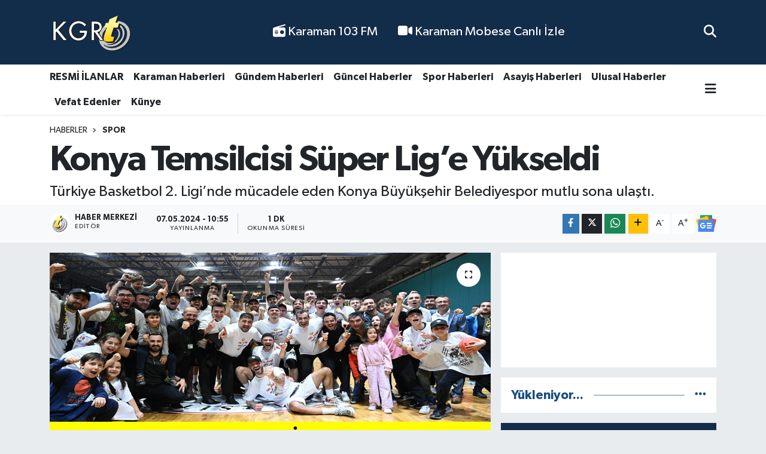

--- FILE ---
content_type: text/html; charset=UTF-8
request_url: https://www.kgrthaber.com/konya-temsilcisi-super-lige-yukseldi
body_size: 21017
content:
<!DOCTYPE html>
<html lang="tr" data-theme="flow">
<head>
<link rel="dns-prefetch" href="//www.kgrthaber.com">
<link rel="dns-prefetch" href="//kgrthabercom.teimg.com">
<link rel="dns-prefetch" href="//static.tebilisim.com">
<link rel="dns-prefetch" href="//cdn.p.analitik.bik.gov.tr">
<link rel="dns-prefetch" href="//www.googletagmanager.com">
<link rel="dns-prefetch" href="//pagead2.googlesyndication.com">
<link rel="dns-prefetch" href="//www.facebook.com">
<link rel="dns-prefetch" href="//www.twitter.com">
<link rel="dns-prefetch" href="//www.instagram.com">
<link rel="dns-prefetch" href="//www.youtube.com">
<link rel="dns-prefetch" href="//api.whatsapp.com">
<link rel="dns-prefetch" href="//www.w3.org">
<link rel="dns-prefetch" href="//x.com">
<link rel="dns-prefetch" href="//www.linkedin.com">
<link rel="dns-prefetch" href="//pinterest.com">
<link rel="dns-prefetch" href="//t.me">
<link rel="dns-prefetch" href="//news.google.com">
<link rel="dns-prefetch" href="//medya.ilan.gov.tr">
<link rel="dns-prefetch" href="//apps.apple.com">
<link rel="dns-prefetch" href="//play.google.com">
<link rel="dns-prefetch" href="//tebilisim.com">
<link rel="dns-prefetch" href="//facebook.com">
<link rel="dns-prefetch" href="//twitter.com">
<link rel="dns-prefetch" href="//www.google.com">
<link rel="dns-prefetch" href="//cdn.onesignal.com">

    <meta charset="utf-8">
<title>Konya Temsilcisi Süper Lig’e Yükseldi</title>
<meta name="description" content="Türkiye Basketbol 2. Ligi’nde mücadele eden Konya Büyükşehir Belediyespor mutlu sona ulaştı.">
<link rel="canonical" href="https://www.kgrthaber.com/konya-temsilcisi-super-lige-yukseldi">
<meta name="viewport" content="width=device-width,initial-scale=1">
<meta name="X-UA-Compatible" content="IE=edge">
<meta name="robots" content="max-image-preview:large">
<meta name="theme-color" content="#122d4a">
<meta name="title" content="Konya Temsilcisi Süper Lig’e Yükseldi">
<meta name="articleSection" content="news">
<meta name="datePublished" content="2024-05-07T10:55:00+03:00">
<meta name="dateModified" content="2024-05-07T11:00:24+03:00">
<meta name="articleAuthor" content="HABER: R. RÜZGAR YEL">
<meta name="author" content="HABER: R. RÜZGAR YEL">
<meta property="og:site_name" content="Karaman Haber - Son Dakika Karaman Haberleri">
<meta property="og:title" content="Konya Temsilcisi Süper Lig’e Yükseldi">
<meta property="og:description" content="Türkiye Basketbol 2. Ligi’nde mücadele eden Konya Büyükşehir Belediyespor mutlu sona ulaştı.">
<meta property="og:url" content="https://www.kgrthaber.com/konya-temsilcisi-super-lige-yukseldi">
<meta property="og:image" content="https://kgrthabercom.teimg.com/crop/1280x720/kgrthaber-com/uploads/2024/05/konya-temsilcisi-super-lige-yukseldi.png">
<meta property="og:image:width" content="1280">
<meta property="og:image:height" content="720">
<meta property="og:image:alt" content="Konya Temsilcisi Süper Lig’e Yükseldi">
<meta property="og:article:published_time" content="2024-05-07T10:55:00+03:00">
<meta property="og:article:modified_time" content="2024-05-07T11:00:24+03:00">
<meta property="og:type" content="article">
<meta name="twitter:card" content="summary_large_image">
<meta name="twitter:site" content="@kgrthabercom">
<meta name="twitter:title" content="Konya Temsilcisi Süper Lig’e Yükseldi">
<meta name="twitter:description" content="Türkiye Basketbol 2. Ligi’nde mücadele eden Konya Büyükşehir Belediyespor mutlu sona ulaştı.">
<meta name="twitter:image" content="https://kgrthabercom.teimg.com/crop/1280x720/kgrthaber-com/uploads/2024/05/konya-temsilcisi-super-lige-yukseldi.png">
<meta name="twitter:url" content="https://www.kgrthaber.com/konya-temsilcisi-super-lige-yukseldi">
<link rel="shortcut icon" type="image/x-icon" href="https://kgrthabercom.teimg.com/kgrthaber-com/uploads/2024/11/favicon.png">
<link rel="manifest" href="https://www.kgrthaber.com/manifest.json?v=6.6.4" />
<link rel="preload" href="https://static.tebilisim.com/flow/assets/css/font-awesome/fa-solid-900.woff2" as="font" type="font/woff2" crossorigin />
<link rel="preload" href="https://static.tebilisim.com/flow/assets/css/font-awesome/fa-brands-400.woff2" as="font" type="font/woff2" crossorigin />
<link rel="preload" href="https://static.tebilisim.com/flow/vendor/te/fonts/gibson/Gibson-Bold.woff2" as="font" type="font/woff2" crossorigin />
<link rel="preload" href="https://static.tebilisim.com/flow/vendor/te/fonts/gibson/Gibson-BoldItalic.woff2" as="font" type="font/woff2" crossorigin />
<link rel="preload" href="https://static.tebilisim.com/flow/vendor/te/fonts/gibson/Gibson-Italic.woff2" as="font" type="font/woff2" crossorigin />
<link rel="preload" href="https://static.tebilisim.com/flow/vendor/te/fonts/gibson/Gibson-Light.woff2" as="font" type="font/woff2" crossorigin />
<link rel="preload" href="https://static.tebilisim.com/flow/vendor/te/fonts/gibson/Gibson-LightItalic.woff2" as="font" type="font/woff2" crossorigin />
<link rel="preload" href="https://static.tebilisim.com/flow/vendor/te/fonts/gibson/Gibson-SemiBold.woff2" as="font" type="font/woff2" crossorigin />
<link rel="preload" href="https://static.tebilisim.com/flow/vendor/te/fonts/gibson/Gibson-SemiBoldItalic.woff2" as="font" type="font/woff2" crossorigin />
<link rel="preload" href="https://static.tebilisim.com/flow/vendor/te/fonts/gibson/Gibson.woff2" as="font" type="font/woff2" crossorigin />


<link rel="preload" as="style" href="https://static.tebilisim.com/flow/vendor/te/fonts/gibson.css?v=6.6.4">
<link rel="stylesheet" href="https://static.tebilisim.com/flow/vendor/te/fonts/gibson.css?v=6.6.4">

<link rel="preload" as="image" href="https://kgrthabercom.teimg.com/crop/1280x720/kgrthaber-com/uploads/2024/05/konya-temsilcisi-super-lige-yukseldi.png">
<style>:root {
        --te-link-color: #333;
        --te-link-hover-color: #000;
        --te-font: "Gibson";
        --te-secondary-font: "Gibson";
        --te-h1-font-size: 60px;
        --te-color: #122d4a;
        --te-hover-color: #194c82;
        --mm-ocd-width: 85%!important; /*  Mobil Menü Genişliği */
        --swiper-theme-color: var(--te-color)!important;
        --header-13-color: #ffc107;
    }</style><link rel="preload" as="style" href="https://static.tebilisim.com/flow/assets/vendor/bootstrap/css/bootstrap.min.css?v=6.6.4">
<link rel="stylesheet" href="https://static.tebilisim.com/flow/assets/vendor/bootstrap/css/bootstrap.min.css?v=6.6.4">
<link rel="preload" as="style" href="https://static.tebilisim.com/flow/assets/css/app6.6.4.min.css">
<link rel="stylesheet" href="https://static.tebilisim.com/flow/assets/css/app6.6.4.min.css">



<script type="application/ld+json">{"@context":"https:\/\/schema.org","@type":"WebSite","url":"https:\/\/www.kgrthaber.com","potentialAction":{"@type":"SearchAction","target":"https:\/\/www.kgrthaber.com\/arama?q={query}","query-input":"required name=query"}}</script>

<script type="application/ld+json">{"@context":"https:\/\/schema.org","@type":"NewsMediaOrganization","url":"https:\/\/www.kgrthaber.com","name":"Karaman","logo":"https:\/\/kgrthabercom.teimg.com\/kgrthaber-com\/uploads\/2024\/09\/kgrthabercom-logo1.png","sameAs":["https:\/\/www.facebook.com\/karamankgrt","https:\/\/www.twitter.com\/kgrthabercom","https:\/\/www.youtube.com\/@kgrthabercom","https:\/\/www.instagram.com\/kgrthabercom"]}</script>

<script type="application/ld+json">{"@context":"https:\/\/schema.org","@graph":[{"@type":"SiteNavigationElement","name":"Ana Sayfa","url":"https:\/\/www.kgrthaber.com","@id":"https:\/\/www.kgrthaber.com"},{"@type":"SiteNavigationElement","name":"Spor","url":"https:\/\/www.kgrthaber.com\/spor-haberleri","@id":"https:\/\/www.kgrthaber.com\/spor-haberleri"},{"@type":"SiteNavigationElement","name":"D\u00fcnya","url":"https:\/\/www.kgrthaber.com\/dunya-haber","@id":"https:\/\/www.kgrthaber.com\/dunya-haber"},{"@type":"SiteNavigationElement","name":"Ekonomi","url":"https:\/\/www.kgrthaber.com\/ekonomi-haberleri","@id":"https:\/\/www.kgrthaber.com\/ekonomi-haberleri"},{"@type":"SiteNavigationElement","name":"K\u00fclt\u00fcr ve Sanat","url":"https:\/\/www.kgrthaber.com\/kultur-sanat-haberleri","@id":"https:\/\/www.kgrthaber.com\/kultur-sanat-haberleri"},{"@type":"SiteNavigationElement","name":"Sa\u011fl\u0131k","url":"https:\/\/www.kgrthaber.com\/saglik-haberleri","@id":"https:\/\/www.kgrthaber.com\/saglik-haberleri"},{"@type":"SiteNavigationElement","name":"Politika","url":"https:\/\/www.kgrthaber.com\/politika-haberleri","@id":"https:\/\/www.kgrthaber.com\/politika-haberleri"},{"@type":"SiteNavigationElement","name":"E\u011fitim","url":"https:\/\/www.kgrthaber.com\/egitim-haberleri","@id":"https:\/\/www.kgrthaber.com\/egitim-haberleri"},{"@type":"SiteNavigationElement","name":"Bilim ve Teknoloji","url":"https:\/\/www.kgrthaber.com\/bilim-teknoloji-haberleri","@id":"https:\/\/www.kgrthaber.com\/bilim-teknoloji-haberleri"},{"@type":"SiteNavigationElement","name":"Asayi\u015f","url":"https:\/\/www.kgrthaber.com\/asayis-haberleri","@id":"https:\/\/www.kgrthaber.com\/asayis-haberleri"},{"@type":"SiteNavigationElement","name":"Karaman Haberleri","url":"https:\/\/www.kgrthaber.com\/yerel-haberler","@id":"https:\/\/www.kgrthaber.com\/yerel-haberler"},{"@type":"SiteNavigationElement","name":"Teknoloji","url":"https:\/\/www.kgrthaber.com\/teknoloji-haberleri","@id":"https:\/\/www.kgrthaber.com\/teknoloji-haberleri"},{"@type":"SiteNavigationElement","name":"Vefat Edenler","url":"https:\/\/www.kgrthaber.com\/vefat-edenler","@id":"https:\/\/www.kgrthaber.com\/vefat-edenler"},{"@type":"SiteNavigationElement","name":"Tar\u0131m","url":"https:\/\/www.kgrthaber.com\/tarim-haberleri","@id":"https:\/\/www.kgrthaber.com\/tarim-haberleri"},{"@type":"SiteNavigationElement","name":"Ulusal","url":"https:\/\/www.kgrthaber.com\/ulusal-haberler","@id":"https:\/\/www.kgrthaber.com\/ulusal-haberler"},{"@type":"SiteNavigationElement","name":"G\u00fcncel","url":"https:\/\/www.kgrthaber.com\/guncel-haberler","@id":"https:\/\/www.kgrthaber.com\/guncel-haberler"},{"@type":"SiteNavigationElement","name":"RESM\u0130 \u0130LANLAR","url":"https:\/\/www.kgrthaber.com\/resmi-ilanlar","@id":"https:\/\/www.kgrthaber.com\/resmi-ilanlar"},{"@type":"SiteNavigationElement","name":"G\u00fcndem","url":"https:\/\/www.kgrthaber.com\/gundem-haberleri","@id":"https:\/\/www.kgrthaber.com\/gundem-haberleri"},{"@type":"SiteNavigationElement","name":"Ya\u015fam","url":"https:\/\/www.kgrthaber.com\/yasam","@id":"https:\/\/www.kgrthaber.com\/yasam"},{"@type":"SiteNavigationElement","name":"Genel","url":"https:\/\/www.kgrthaber.com\/genel-haberler","@id":"https:\/\/www.kgrthaber.com\/genel-haberler"},{"@type":"SiteNavigationElement","name":"Magazin","url":"https:\/\/www.kgrthaber.com\/magazin-haberleri","@id":"https:\/\/www.kgrthaber.com\/magazin-haberleri"},{"@type":"SiteNavigationElement","name":"\u0130leti\u015fim","url":"https:\/\/www.kgrthaber.com\/iletisim","@id":"https:\/\/www.kgrthaber.com\/iletisim"},{"@type":"SiteNavigationElement","name":"Gizlilik Politikam\u0131z","url":"https:\/\/www.kgrthaber.com\/gizlilik-politikamiz","@id":"https:\/\/www.kgrthaber.com\/gizlilik-politikamiz"},{"@type":"SiteNavigationElement","name":"Veri Politikas\u0131","url":"https:\/\/www.kgrthaber.com\/veri-politikasi","@id":"https:\/\/www.kgrthaber.com\/veri-politikasi"},{"@type":"SiteNavigationElement","name":"103 FM","url":"https:\/\/www.kgrthaber.com\/103-fm","@id":"https:\/\/www.kgrthaber.com\/103-fm"},{"@type":"SiteNavigationElement","name":"Gizlilik S\u00f6zle\u015fmesi","url":"https:\/\/www.kgrthaber.com\/gizlilik-sozlesmesi","@id":"https:\/\/www.kgrthaber.com\/gizlilik-sozlesmesi"},{"@type":"SiteNavigationElement","name":"Karaman Canl\u0131 Yay\u0131n \u015eehir Kameralar\u0131 - Karaman Mobese Canl\u0131 \u0130zle","url":"https:\/\/www.kgrthaber.com\/karaman-canli-yayin-sehir-kameralari-karaman-mobese-canli-izle","@id":"https:\/\/www.kgrthaber.com\/karaman-canli-yayin-sehir-kameralari-karaman-mobese-canli-izle"},{"@type":"SiteNavigationElement","name":"Yazarlar","url":"https:\/\/www.kgrthaber.com\/yazarlar","@id":"https:\/\/www.kgrthaber.com\/yazarlar"},{"@type":"SiteNavigationElement","name":"Foto Galeri","url":"https:\/\/www.kgrthaber.com\/foto-galeri","@id":"https:\/\/www.kgrthaber.com\/foto-galeri"},{"@type":"SiteNavigationElement","name":"Video Galeri","url":"https:\/\/www.kgrthaber.com\/video","@id":"https:\/\/www.kgrthaber.com\/video"}]}</script>

<script type="application/ld+json">{"@context":"https:\/\/schema.org","@type":"BreadcrumbList","itemListElement":[{"@type":"ListItem","position":1,"item":{"@type":"Thing","@id":"https:\/\/www.kgrthaber.com","name":"Haberler"}},{"@type":"ListItem","position":2,"item":{"@type":"Thing","@id":"https:\/\/www.kgrthaber.com\/spor-haberleri","name":"Spor"}},{"@type":"ListItem","position":3,"item":{"@type":"Thing","@id":"https:\/\/www.kgrthaber.com\/konya-temsilcisi-super-lige-yukseldi","name":"Konya Temsilcisi S\u00fcper Lig\u2019e Y\u00fckseldi"}}]}</script>
<script type="application/ld+json">{"@context":"https:\/\/schema.org","@type":"NewsArticle","headline":"Konya Temsilcisi S\u00fcper Lig\u2019e Y\u00fckseldi","articleSection":"Spor","dateCreated":"2024-05-07T10:55:00+03:00","datePublished":"2024-05-07T10:55:00+03:00","dateModified":"2024-05-07T11:00:24+03:00","wordCount":247,"genre":"news","mainEntityOfPage":{"@type":"WebPage","@id":"https:\/\/www.kgrthaber.com\/konya-temsilcisi-super-lige-yukseldi"},"articleBody":"Play-off yar\u0131 finalinde Nazilli Belediyespor ile kar\u015f\u0131la\u015fan Konya B\u00fcy\u00fck\u015fehir Belediyespor, rakibiyle \u00e7\u0131kt\u0131\u011f\u0131 ilk kar\u015f\u0131la\u015fmay\u0131 76-59 kazanm\u0131\u015f, ikinci ma\u00e7\u0131nda rakibine 68-62\u2019lik skorla ma\u011flup olmu\u015ftu.\r\n\r\nSerinin son ma\u00e7\u0131nda ise taraflar Konya\u2019da kar\u015f\u0131la\u015ft\u0131. Konya Teknik \u00dcniversitesi Spor Salonu\u2019nda oynan ve b\u00fcy\u00fck heyecana sahne olan serinin \u00fc\u00e7\u00fcnc\u00fc ve son ma\u00e7\u0131 nefesleri kesti. Trib\u00fcnlerin tamam\u0131n\u0131n doldu\u011fu salonda uzatmaya giden m\u00fccadelede taraftar deste\u011fini de arkas\u0131na alan sar\u0131-siyahl\u0131lar, ma\u00e7\u0131 69-63; seriyi de 2-1 kazanarak finale \u00e7\u0131kmaya ve T\u00fcrkiye Basketbol Ligi\u2019ne y\u00fckselmeye hak kazand\u0131.\r\n\r\nBA\u015eKAN ALTAY TAKIMI TEBR\u0130K ETT\u0130\r\n\r\nKonya B\u00fcy\u00fck\u015fehir Belediye Ba\u015fkan\u0131 U\u011fur \u0130brahim Altay, basketbolda bir \u00fcst lige y\u00fckselme ba\u015far\u0131s\u0131 g\u00f6steren basketbol tak\u0131m\u0131n\u0131 ve teknik ekibi tebrik ederek, \u201cKonya\u2019m\u0131z\u0131n spor \u015fehri kimli\u011fine yak\u0131\u015f\u0131r bir zafer oldu. T\u00fcm sporcular\u0131m\u0131za, teknik ekibimize, y\u00f6netici arkada\u015flar\u0131m\u0131za te\u015fekk\u00fcr ediyor, T\u00fcrkiye Basketbol Ligi\u2019nde tak\u0131m\u0131m\u0131za ba\u015far\u0131lar diliyorum\u201d ifadelerini kulland\u0131.\r\n\r\n\u015eAMP\u0130YON BELL\u0130 OLUYOR\r\n\r\n2024-2025 sezonunda T\u00fcrkiye Sigorta Basketbol Ligi'nde m\u00fccadele etmeye hak kazanan Konya B\u00fcy\u00fck\u015fehir Belediyespor, play-off finalinde Antalya temsilcisi Ayosspor ile \u015fampiyonluk ma\u00e7\u0131na \u00e7\u0131kacak.\r\n\r\nT\u00fcrkiye Basketbol Ligi'nde \u015fampiyonun belirlenece\u011fi ma\u00e7 9 May\u0131s Per\u015fembe g\u00fcn\u00fc \u0130stanbul Sinan Erdem Spor Salonu'nda oynanacak. M\u00fccadelenin ba\u015flama saati 18.00.\r\n\r\n","description":"T\u00fcrkiye Basketbol 2. Ligi\u2019nde m\u00fccadele eden Konya B\u00fcy\u00fck\u015fehir Belediyespor mutlu sona ula\u015ft\u0131.","inLanguage":"tr-TR","keywords":[],"image":{"@type":"ImageObject","url":"https:\/\/kgrthabercom.teimg.com\/crop\/1280x720\/kgrthaber-com\/uploads\/2024\/05\/konya-temsilcisi-super-lige-yukseldi.png","width":"1280","height":"720","caption":"Konya Temsilcisi S\u00fcper Lig\u2019e Y\u00fckseldi"},"publishingPrinciples":"https:\/\/www.kgrthaber.com\/gizlilik-sozlesmesi","isFamilyFriendly":"http:\/\/schema.org\/True","isAccessibleForFree":"http:\/\/schema.org\/True","publisher":{"@type":"Organization","name":"Karaman","image":"https:\/\/kgrthabercom.teimg.com\/kgrthaber-com\/uploads\/2024\/09\/kgrthabercom-logo1.png","logo":{"@type":"ImageObject","url":"https:\/\/kgrthabercom.teimg.com\/kgrthaber-com\/uploads\/2024\/09\/kgrthabercom-logo1.png","width":"640","height":"375"}},"author":{"@type":"Person","name":"Haber Merkezi","honorificPrefix":"","jobTitle":"","url":null}}</script>




<script>!function(){var t=document.createElement("script");t.setAttribute("src",'https://cdn.p.analitik.bik.gov.tr/tracker'+(typeof Intl!=="undefined"?(typeof (Intl||"").PluralRules!=="undefined"?'1':typeof Promise!=="undefined"?'2':typeof MutationObserver!=='undefined'?'3':'4'):'4')+'.js'),t.setAttribute("data-website-id","891a680b-91fc-45a5-8295-c1bd66c819f9"),t.setAttribute("data-host-url",'//891a680b-91fc-45a5-8295-c1bd66c819f9.collector.p.analitik.bik.gov.tr'),document.head.appendChild(t)}();</script>
<meta name="robots" content="index,follow"/>
<meta name="google-site-verification" content="DT8-5WVv_H4LI64No_CXxhM6IhGJbkV32iBZ3v8G1_g" />
<meta name="yandex-verification" content="237dfed80a61deab" />
<meta name="msvalidate.01" content="290CBBA9ED836BCE1BEEA0C39D92D39F" />
<!-- Google Tag Manager -->
<script>(function(w,d,s,l,i){w[l]=w[l]||[];w[l].push({'gtm.start':
new Date().getTime(),event:'gtm.js'});var f=d.getElementsByTagName(s)[0],
j=d.createElement(s),dl=l!='dataLayer'?'&l='+l:'';j.async=true;j.src=
'https://www.googletagmanager.com/gtm.js?id='+i+dl;f.parentNode.insertBefore(j,f);
})(window,document,'script','dataLayer','GTM-W95WP2K4');</script>
<!-- End Google Tag Manager -->


<script async src="https://pagead2.googlesyndication.com/pagead/js/adsbygoogle.js?client=ca-pub-6358409167724875"
     crossorigin="anonymous"></script>



<script async data-cfasync="false"
	src="https://www.googletagmanager.com/gtag/js?id=G-FQSTWS8S72"></script>
<script data-cfasync="false">
	window.dataLayer = window.dataLayer || [];
	  function gtag(){dataLayer.push(arguments);}
	  gtag('js', new Date());
	  gtag('config', 'G-FQSTWS8S72');
</script>




</head>




<body class="d-flex flex-column min-vh-100">

    <div data-pagespeed="true"><!-- Google Tag Manager (noscript) -->
<noscript><iframe src="https://www.googletagmanager.com/ns.html?id=GTM-W95WP2K4"
height="0" width="0" style="display:none;visibility:hidden"></iframe></noscript>
<!-- End Google Tag Manager (noscript) --></div>
    

    <header class="header-2">
    <nav class="top-header navbar navbar-expand-lg">
        <div class="container">
            <div class="d-lg-none">
                <a href="#menu" title="Ana Menü" class="text-white"><i class="fa fa-bars fa-lg"></i></a>
            </div>
                        <a class="navbar-brand me-0" href="/" title="Karaman Haber - Son Dakika Karaman Haberleri">
                <img src="https://kgrthabercom.teimg.com/kgrthaber-com/uploads/2024/09/kgrthabercom-logo1.png" alt="Karaman Haber - Son Dakika Karaman Haberleri" width="140" height="40" class="light-mode img-fluid flow-logo">
<img src="https://kgrthabercom.teimg.com/kgrthaber-com/uploads/2024/09/kgrthabercom-logo1.png" alt="Karaman Haber - Son Dakika Karaman Haberleri" width="140" height="40" class="dark-mode img-fluid flow-logo d-none">

            </a>
            
            <div class="d-none d-lg-block top-menu">
                <ul  class="nav lead">
        <li class="nav-item   ">
        <a href="/103-fm" class="nav-link text-white" target="_self" title="  Karaman 103 FM"><i class="fa fa-radio text-white mr-1"></i>  Karaman 103 FM</a>
        
    </li>
        <li class="nav-item   ">
        <a href="/karaman-canli-yayin-sehir-kameralari-karaman-mobese-canli-izle" class="nav-link text-white" target="_self" title="  Karaman Mobese Canlı İzle"><i class="fa fa-video text-white mr-1"></i>  Karaman Mobese Canlı İzle</a>
        
    </li>
    </ul>

            </div>
            <ul class="navigation-menu nav">
                
                <li class="nav-item">
                    <a href="/arama" class="" title="Ara">
                        <i class="fa fa-search fa-lg text-white"></i>
                    </a>
                </li>

            </ul>
        </div>
    </nav>
    <div class="main-menu navbar navbar-expand-lg bg-white d-none d-lg-block shadow-sm pt-0 pb-0">
        <div class="container">

            <ul  class="nav fw-semibold">
        <li class="nav-item   ">
        <a href="/resmi-ilanlar" class="nav-link text-dark" target="_self" title="RESMİ İLANLAR">RESMİ İLANLAR</a>
        
    </li>
        <li class="nav-item   ">
        <a href="/yerel-haberler" class="nav-link text-dark" target="_self" title="Karaman Haberleri">Karaman Haberleri</a>
        
    </li>
        <li class="nav-item   ">
        <a href="/gundem-haberleri" class="nav-link text-dark" target="_self" title="Gündem Haberleri">Gündem Haberleri</a>
        
    </li>
        <li class="nav-item   ">
        <a href="/guncel-haberler" class="nav-link text-dark" target="_self" title="Güncel Haberler">Güncel Haberler</a>
        
    </li>
        <li class="nav-item   ">
        <a href="/spor-haberleri" class="nav-link text-dark" target="_self" title="Spor Haberleri">Spor Haberleri</a>
        
    </li>
        <li class="nav-item   ">
        <a href="https://www.kgrthaber.com/asayis-haberleri" class="nav-link text-dark" target="_self" title="Asayiş Haberleri">Asayiş Haberleri</a>
        
    </li>
        <li class="nav-item   ">
        <a href="/ulusal-haberler" class="nav-link text-dark" target="_self" title="Ulusal Haberler">Ulusal Haberler</a>
        
    </li>
        <li class="nav-item   ">
        <a href="/vefat-edenler" class="nav-link text-dark" target="_self" title="Vefat Edenler">Vefat Edenler</a>
        
    </li>
        <li class="nav-item   ">
        <a href="https://www.kgrthaber.com/kunye" class="nav-link text-dark" target="_self" title="Künye">Künye</a>
        
    </li>
    </ul>


            <ul class="nav d-flex flex-nowrap align-items-center">

                

                <li class="nav-item dropdown position-static">
                    <a class="nav-link pe-0 text-dark" data-bs-toggle="dropdown" href="#" aria-haspopup="true" aria-expanded="false" title="Ana Menü"><i class="fa fa-bars fa-lg"></i></a>
                    <div class="mega-menu dropdown-menu dropdown-menu-end text-capitalize shadow-lg border-0 rounded-0">

    <div class="row g-3 small p-3">

        
        <div class="col">
        <a href="/asayis-haberleri" class="d-block border-bottom  pb-2 mb-2" target="_self" title="Asayiş">Asayiş</a>
            <a href="/bilim-teknoloji-haberleri" class="d-block border-bottom  pb-2 mb-2" target="_self" title="Bilim ve Teknoloji">Bilim ve Teknoloji</a>
            <a href="/dunya-haber" class="d-block border-bottom  pb-2 mb-2" target="_self" title="Dünya">Dünya</a>
            <a href="/egitim-haberleri" class="d-block border-bottom  pb-2 mb-2" target="_self" title="Eğitim">Eğitim</a>
            <a href="/ekonomi-haberleri" class="d-block border-bottom  pb-2 mb-2" target="_self" title="Ekonomi">Ekonomi</a>
            <a href="/genel-haberler" class="d-block border-bottom  pb-2 mb-2" target="_self" title="Genel">Genel</a>
            <a href="/guncel-haberler" class="d-block  pb-2 mb-2" target="_self" title="Güncel">Güncel</a>
        </div><div class="col">
            <a href="/gundem-haberleri" class="d-block border-bottom  pb-2 mb-2" target="_self" title="Gündem">Gündem</a>
            <a href="/yerel-haberler" class="d-block border-bottom  pb-2 mb-2" target="_self" title="Karaman Haberleri">Karaman Haberleri</a>
            <a href="/kultur-sanat-haberleri" class="d-block border-bottom  pb-2 mb-2" target="_self" title="Kültür ve Sanat">Kültür ve Sanat</a>
            <a href="/magazin-haberleri" class="d-block border-bottom  pb-2 mb-2" target="_self" title="Magazin">Magazin</a>
            <a href="/politika-haberleri" class="d-block border-bottom  pb-2 mb-2" target="_self" title="Politika">Politika</a>
            <a href="/resmi-ilanlar" class="d-block border-bottom  pb-2 mb-2" target="_self" title="RESMİ İLANLAR">RESMİ İLANLAR</a>
            <a href="/saglik-haberleri" class="d-block  pb-2 mb-2" target="_self" title="Sağlık">Sağlık</a>
        </div><div class="col">
            <a href="/spor-haberleri" class="d-block border-bottom  pb-2 mb-2" target="_self" title="Spor">Spor</a>
            <a href="/tarim-haberleri" class="d-block border-bottom  pb-2 mb-2" target="_self" title="Tarım">Tarım</a>
            <a href="/teknoloji-haberleri" class="d-block border-bottom  pb-2 mb-2" target="_self" title="Teknoloji">Teknoloji</a>
            <a href="/ulusal-haberler" class="d-block border-bottom  pb-2 mb-2" target="_self" title="Ulusal">Ulusal</a>
            <a href="/vefat-edenler" class="d-block border-bottom  pb-2 mb-2" target="_self" title="Vefat Edenler">Vefat Edenler</a>
            <a href="/yasam" class="d-block border-bottom  pb-2 mb-2" target="_self" title="Yaşam">Yaşam</a>
        </div>


    </div>

    <div class="p-3 bg-light">
                <a class="me-3"
            href="https://www.facebook.com/karamankgrt" target="_blank" rel="nofollow noreferrer noopener"><i class="fab fa-facebook me-2 text-navy"></i> Facebook</a>
                        <a class="me-3"
            href="https://www.twitter.com/kgrthabercom" target="_blank" rel="nofollow noreferrer noopener"><i class="fab fa-x-twitter "></i> Twitter</a>
                        <a class="me-3"
            href="https://www.instagram.com/kgrthabercom" target="_blank" rel="nofollow noreferrer noopener"><i class="fab fa-instagram me-2 text-magenta"></i> Instagram</a>
                                <a class="me-3"
            href="https://www.youtube.com/@kgrthabercom" target="_blank" rel="nofollow noreferrer noopener"><i class="fab fa-youtube me-2 text-danger"></i> Youtube</a>
                                                <a class="" href="https://api.whatsapp.com/send?phone=05419491728" title="Whatsapp" rel="nofollow noreferrer noopener"><i
            class="fab fa-whatsapp me-2 text-navy"></i> WhatsApp İhbar Hattı</a>    </div>

    <div class="mega-menu-footer p-2 bg-te-color">
        <a class="dropdown-item text-white" href="/kunye" title="Künye / İletişim"><i class="fa fa-id-card me-2"></i> Künye / İletişim</a>
        <a class="dropdown-item text-white" href="/iletisim" title="Bize Ulaşın"><i class="fa fa-envelope me-2"></i> Bize Ulaşın</a>
        <a class="dropdown-item text-white" href="/rss-baglantilari" title="RSS Bağlantıları"><i class="fa fa-rss me-2"></i> RSS Bağlantıları</a>
        <a class="dropdown-item text-white" href="/member/login" title="Üyelik Girişi"><i class="fa fa-user me-2"></i> Üyelik Girişi</a>
    </div>


</div>

                </li>
            </ul>
        </div>
    </div>
    <ul  class="mobile-categories d-lg-none list-inline bg-white">
        <li class="list-inline-item">
        <a href="/resmi-ilanlar" class="text-dark" target="_self" title="RESMİ İLANLAR">
                RESMİ İLANLAR
        </a>
    </li>
        <li class="list-inline-item">
        <a href="/yerel-haberler" class="text-dark" target="_self" title="Karaman Haberleri">
                Karaman Haberleri
        </a>
    </li>
        <li class="list-inline-item">
        <a href="/gundem-haberleri" class="text-dark" target="_self" title="Gündem Haberleri">
                Gündem Haberleri
        </a>
    </li>
        <li class="list-inline-item">
        <a href="/guncel-haberler" class="text-dark" target="_self" title="Güncel Haberler">
                Güncel Haberler
        </a>
    </li>
        <li class="list-inline-item">
        <a href="/spor-haberleri" class="text-dark" target="_self" title="Spor Haberleri">
                Spor Haberleri
        </a>
    </li>
        <li class="list-inline-item">
        <a href="https://www.kgrthaber.com/asayis-haberleri" class="text-dark" target="_self" title="Asayiş Haberleri">
                Asayiş Haberleri
        </a>
    </li>
        <li class="list-inline-item">
        <a href="/ulusal-haberler" class="text-dark" target="_self" title="Ulusal Haberler">
                Ulusal Haberler
        </a>
    </li>
        <li class="list-inline-item">
        <a href="/vefat-edenler" class="text-dark" target="_self" title="Vefat Edenler">
                Vefat Edenler
        </a>
    </li>
        <li class="list-inline-item">
        <a href="https://www.kgrthaber.com/kunye" class="text-dark" target="_self" title="Künye">
                Künye
        </a>
    </li>
    </ul>


</header>






<main class="single overflow-hidden" style="min-height: 300px">

            <script>
document.addEventListener("DOMContentLoaded", function () {
    if (document.querySelector('.bik-ilan-detay')) {
        document.getElementById('story-line').style.display = 'none';
    }
});
</script>
<section id="story-line" class="d-md-none bg-white" data-widget-unique-key="">
    <script>
        var story_items = [{"id":"vefat","photo":"https:\/\/kgrthabercom.teimg.com\/crop\/200x200\/kgrthaber-com\/uploads\/2026\/01\/tunc-ailesinin-aci-gunu-son-yolculuguna-ugurlandi.jpg","name":"Vefat","items":[{"id":93182,"type":"photo","length":10,"src":"https:\/\/kgrthabercom.teimg.com\/crop\/720x1280\/kgrthaber-com\/uploads\/2026\/01\/tunc-ailesinin-aci-gunu-son-yolculuguna-ugurlandi.jpg","link":"https:\/\/www.kgrthaber.com\/tunc-ailesinin-aci-gunu-son-yolculuguna-ugurlandi","linkText":"Tun\u00e7 Ailesinin Ac\u0131 G\u00fcn\u00fc: Son Yolculu\u011funa U\u011furland\u0131","time":1768543800},{"id":93179,"type":"photo","length":10,"src":"https:\/\/kgrthabercom.teimg.com\/crop\/720x1280\/kgrthaber-com\/uploads\/2026\/01\/akoz-ailesinin-aci-gunu-son-yolculuguna-ugurlandi.jpg","link":"https:\/\/www.kgrthaber.com\/akoz-ailesinin-aci-gunu-son-yolculuguna-ugurlandi","linkText":"Ak\u00f6z Ailesinin Ac\u0131 G\u00fcn\u00fc: Son Yolculu\u011funa U\u011furland\u0131","time":1768540260}]},{"id":"asayis","photo":"https:\/\/kgrthabercom.teimg.com\/crop\/200x200\/kgrthaber-com\/uploads\/2026\/01\/karamanda-soba-can-aldi-kari-koca-oldu.jpeg","name":"Asayi\u015f","items":[{"id":93240,"type":"photo","length":10,"src":"https:\/\/kgrthabercom.teimg.com\/crop\/720x1280\/kgrthaber-com\/uploads\/2026\/01\/karamanda-soba-can-aldi-kari-koca-oldu.jpeg","link":"https:\/\/www.kgrthaber.com\/karamanda-kari-koca-sobadan-zehirlenerek-oldu","linkText":"Karaman\u2019da kar\u0131 koca sobadan zehirlenerek \u00f6ld\u00fc","time":1768589580},{"id":93228,"type":"photo","length":10,"src":"https:\/\/kgrthabercom.teimg.com\/crop\/720x1280\/kgrthaber-com\/uploads\/2026\/01\/annesini-aramak-isterken-kaza-yapti-olumden-dondu.jpg","link":"https:\/\/www.kgrthaber.com\/annesini-aramak-isterken-kaza-yapti-olumden-dondu","linkText":"Annesini aramak isterken kaza yapt\u0131: \u00f6l\u00fcmden d\u00f6nd\u00fc","time":1768567020},{"id":93220,"type":"photo","length":10,"src":"https:\/\/kgrthabercom.teimg.com\/crop\/720x1280\/kgrthaber-com\/uploads\/2026\/01\/supheli-valiz-boyle-patlatildi-bakin-ne-cikti.jpg","link":"https:\/\/www.kgrthaber.com\/supheli-valiz-boyle-patlatildi-bakin-ne-cikti","linkText":"\u015e\u00fcpheli valiz b\u00f6yle patlat\u0131ld\u0131: bak\u0131n ne \u00e7\u0131kt\u0131","time":1768565100},{"id":93218,"type":"photo","length":10,"src":"https:\/\/kgrthabercom.teimg.com\/crop\/720x1280\/kgrthaber-com\/uploads\/2026\/01\/karamanda-supheli-valiz-ihbari.jpg","link":"https:\/\/www.kgrthaber.com\/karamanda-supheli-valiz-ihbari","linkText":"Karaman'da \u015e\u00fcpheli Valiz \u0130hbar\u0131","time":1768560180},{"id":93199,"type":"photo","length":10,"src":"https:\/\/kgrthabercom.teimg.com\/crop\/720x1280\/kgrthaber-com\/uploads\/2026\/01\/kan-donduran-olay-once-2-cocugunu-ardindan-kendini-oldurdu-1.jpg","link":"https:\/\/www.kgrthaber.com\/kan-donduran-olay-once-2-cocugunu-ardindan-kendini-oldurdu","linkText":"Kan Donduran Olay: \u00d6nce 2 \u00c7ocu\u011funu Ard\u0131ndan Kendini \u00d6ld\u00fcrd\u00fc","time":1768554120},{"id":93175,"type":"photo","length":10,"src":"https:\/\/kgrthabercom.teimg.com\/crop\/720x1280\/kgrthaber-com\/uploads\/2026\/01\/kontrolden-cikan-cip-levhalari-devirerek-yol-kenarina-savruldu-1-yarali.jpg","link":"https:\/\/www.kgrthaber.com\/kontrolden-cikan-cip-levhalari-devirerek-yol-kenarina-savruldu-1-yarali","linkText":"Kontrolden \u00e7\u0131kan cip levhalar\u0131 devirerek yol kenar\u0131na savruldu: 1 yaral\u0131","time":1768543200},{"id":93171,"type":"photo","length":10,"src":"https:\/\/kgrthabercom.teimg.com\/crop\/720x1280\/kgrthaber-com\/uploads\/2026\/01\/77-yasindaki-kadin-kazada-yaralandi.jpg","link":"https:\/\/www.kgrthaber.com\/77-yasindaki-kadin-kazada-yaralandi","linkText":"77 ya\u015f\u0131ndaki kad\u0131n kazada yaraland\u0131","time":1768511700}]},{"id":"gundem","photo":"https:\/\/kgrthabercom.teimg.com\/crop\/200x200\/kgrthaber-com\/uploads\/2026\/01\/leyla-aydemir-davasinda-tutuklama-karari-cikti.jpg","name":"G\u00fcndem","items":[{"id":93238,"type":"photo","length":10,"src":"https:\/\/kgrthabercom.teimg.com\/crop\/720x1280\/kgrthaber-com\/uploads\/2026\/01\/leyla-aydemir-davasinda-tutuklama-karari-cikti.jpg","link":"https:\/\/www.kgrthaber.com\/leyla-aydemir-davasinda-tutuklama-karari-cikti","linkText":"Leyla Aydemir Davas\u0131nda Tutuklama Karar\u0131 \u00c7\u0131kt\u0131","time":1768571220},{"id":93235,"type":"photo","length":10,"src":"https:\/\/kgrthabercom.teimg.com\/crop\/720x1280\/kgrthaber-com\/uploads\/2026\/01\/cemal-karaata-izini-kaybettirmisti-karlov-suikasti-suphelisi-kanadada4.jpg","link":"https:\/\/www.kgrthaber.com\/cemal-karaata-izini-kaybettirmisti-karlov-suikasti-suphelisi-kanadada","linkText":"Cemal Karaata \u0130zini Kaybettirmi\u015fti: Karlov Suikast\u0131 \u015e\u00fcphelisi Kanada\u2019da","time":1768569900},{"id":93204,"type":"photo","length":10,"src":"https:\/\/kgrthabercom.teimg.com\/crop\/720x1280\/kgrthaber-com\/uploads\/2026\/01\/konvoy-eglencesi-bitti-90-bin-tl-ceza-geliyor.jpg","link":"https:\/\/www.kgrthaber.com\/konvoy-eglencesi-bitti-90-bin-tl-ceza-geliyor","linkText":"Konvoy E\u011flencesi Bitti: 90 Bin TL Ceza Geliyor!","time":1768555980}]},{"id":"magazin","photo":"https:\/\/kgrthabercom.teimg.com\/crop\/200x200\/kgrthaber-com\/uploads\/2026\/01\/melis-sabah-da-sorusturmada-unlu-5-isim-gozaltina-alindi.jpg","name":"Magazin","items":[{"id":93231,"type":"photo","length":10,"src":"https:\/\/kgrthabercom.teimg.com\/crop\/720x1280\/kgrthaber-com\/uploads\/2026\/01\/melis-sabah-da-sorusturmada-unlu-5-isim-gozaltina-alindi.jpg","link":"https:\/\/www.kgrthaber.com\/melis-sabah-da-sorusturmada-unlu-5-isim-gozaltina-alindi","linkText":"Melis Sabah da Soru\u015fturmada: \u00dcnl\u00fc 5 \u0130sim G\u00f6zalt\u0131na Al\u0131nd\u0131","time":1768568040},{"id":93203,"type":"photo","length":10,"src":"https:\/\/kgrthabercom.teimg.com\/crop\/720x1280\/kgrthaber-com\/uploads\/2026\/01\/emre-bilgin-gundemde-ask-iddialarina-net-yanit-geldi.jpg","link":"https:\/\/www.kgrthaber.com\/emre-bilgin-gundemde-ask-iddialarina-net-yanit-geldi","linkText":"Emre Bilgin G\u00fcndemde: A\u015fk \u0130ddialar\u0131na Net Yan\u0131t Geldi","time":1768554720}]},{"id":"karaman","photo":"https:\/\/kgrthabercom.teimg.com\/crop\/200x200\/kgrthaber-com\/uploads\/2026\/01\/karamanda-yapay-zeka-tartismasi-ahlak-nerede-duruyor.jpg","name":"Karaman","items":[{"id":93226,"type":"photo","length":10,"src":"https:\/\/kgrthabercom.teimg.com\/crop\/720x1280\/kgrthaber-com\/uploads\/2026\/01\/karamanda-yapay-zeka-tartismasi-ahlak-nerede-duruyor.jpg","link":"https:\/\/www.kgrthaber.com\/karamanda-yapay-zeka-tartismasi-ahlak-nerede-duruyor","linkText":"Karaman\u2019da Yapay Zek\u00e2 Tart\u0131\u015fmas\u0131: Ahlak Nerede Duruyor?","time":1768566900},{"id":93222,"type":"photo","length":10,"src":"https:\/\/kgrthabercom.teimg.com\/crop\/720x1280\/kgrthaber-com\/uploads\/2026\/01\/kmu-dis-hekimligi-fakultesinde-14-yeni-hekim-goreve-basladi.jpg","link":"https:\/\/www.kgrthaber.com\/kmu-dis-hekimligi-fakultesinde-14-yeni-hekim-goreve-basladi","linkText":"KM\u00dc Di\u015f Hekimli\u011fi Fak\u00fcltesi\u2019nde 14 Yeni Hekim G\u00f6reve Ba\u015flad\u0131","time":1768565640},{"id":93210,"type":"photo","length":10,"src":"https:\/\/kgrthabercom.teimg.com\/crop\/720x1280\/kgrthaber-com\/uploads\/2026\/01\/karamanda-minik-ogrenciler-karne-sevinci-yasadi.jpg","link":"https:\/\/www.kgrthaber.com\/karamanda-minik-ogrenciler-karne-sevinci-yasadi","linkText":"Karaman\u2019da minik \u00f6\u011frenciler karne sevinci ya\u015fad\u0131","time":1768558740},{"id":93206,"type":"photo","length":10,"src":"https:\/\/kgrthabercom.teimg.com\/crop\/720x1280\/kgrthaber-com\/uploads\/2026\/01\/karaman-ibn-i-sina-mtalde-akran-zorbaligina-karsi-farkindalik-semineri.jpg","link":"https:\/\/www.kgrthaber.com\/karaman-ibn-i-sina-mtalde-akran-zorbaligina-karsi-farkindalik-semineri","linkText":"Karaman \u0130bn-i Sina MTAL\u2019de \u201cAkran Zorbal\u0131\u011f\u0131\u201dna Kar\u015f\u0131 Fark\u0131ndal\u0131k Semineri","time":1768556580},{"id":93187,"type":"photo","length":10,"src":"https:\/\/kgrthabercom.teimg.com\/crop\/720x1280\/kgrthaber-com\/uploads\/2026\/01\/kurakliga-karsi-ilk-sinyal-ayranci-barajindan-geldi.jpg","link":"https:\/\/www.kgrthaber.com\/kurakliga-karsi-ilk-sinyal-ayranci-barajindan-geldi","linkText":"Kurakl\u0131\u011fa Kar\u015f\u0131 \u0130lk Sinyal Ayranc\u0131 Baraj\u0131ndan Geldi!","time":1768547580}]},{"id":"spor","photo":"https:\/\/kgrthabercom.teimg.com\/crop\/200x200\/kgrthaber-com\/uploads\/2026\/01\/karaman-1-amator-kumede-8-hafta-heyecani.png","name":"Spor","items":[{"id":93214,"type":"photo","length":10,"src":"https:\/\/kgrthabercom.teimg.com\/crop\/720x1280\/kgrthaber-com\/uploads\/2026\/01\/karaman-1-amator-kumede-8-hafta-heyecani.png","link":"https:\/\/www.kgrthaber.com\/karaman-1-amator-kumede-8-hafta-heyecani","linkText":"Karaman 1. Amat\u00f6r K\u00fcme\u2019de 8. Hafta Heyecan\u0131","time":1768559400}]},{"id":"ekonomi","photo":"https:\/\/kgrthabercom.teimg.com\/crop\/200x200\/kgrthaber-com\/uploads\/2026\/01\/emeklilerin-bekledigi-haber-geldi-en-dusuk-aylik-kabul-edildi.jpg","name":"Ekonomi","items":[{"id":93196,"type":"photo","length":10,"src":"https:\/\/kgrthabercom.teimg.com\/crop\/720x1280\/kgrthaber-com\/uploads\/2026\/01\/emeklilerin-bekledigi-haber-geldi-en-dusuk-aylik-kabul-edildi.jpg","link":"https:\/\/www.kgrthaber.com\/emeklilerin-bekledigi-haber-geldi-en-dusuk-aylik-kabul-edildi","linkText":"Emeklilerin Bekledi\u011fi Haber Geldi: En D\u00fc\u015f\u00fck Ayl\u0131k Kabul Edildi","time":1768549020}]},{"id":"egitim","photo":"https:\/\/kgrthabercom.teimg.com\/crop\/200x200\/kgrthaber-com\/uploads\/2026\/01\/egitimle-uretimi-birlestiren-okul-ciro-12-milyon-liraya-ulasti.jpg","name":"E\u011fitim","items":[{"id":93190,"type":"photo","length":10,"src":"https:\/\/kgrthabercom.teimg.com\/crop\/720x1280\/kgrthaber-com\/uploads\/2026\/01\/egitimle-uretimi-birlestiren-okul-ciro-12-milyon-liraya-ulasti.jpg","link":"https:\/\/www.kgrthaber.com\/egitimle-uretimi-birlestiren-okul-ciro-12-milyon-liraya-ulasti","linkText":"E\u011fitimle \u00dcretimi Birle\u015ftiren Okul: Ciro 12 Milyon Liraya Ula\u015ft\u0131","time":1768548360},{"id":93194,"type":"photo","length":10,"src":"https:\/\/kgrthabercom.teimg.com\/crop\/720x1280\/kgrthaber-com\/uploads\/2026\/01\/karamanda-egitim-bulusmasi.jpg","link":"https:\/\/www.kgrthaber.com\/karamanda-egitim-bulusmasi","linkText":"Karaman\u2019da E\u011fitim Bulu\u015fmas\u0131","time":1768548240}]},{"id":"bilim","photo":"https:\/\/kgrthabercom.teimg.com\/crop\/200x200\/kgrthaber-com\/uploads\/2026\/01\/kanamayi-saniyeler-icinde-durduran-yeni-nesil-toz-gelistirildi.jpg","name":"Bilim","items":[{"id":93186,"type":"photo","length":10,"src":"https:\/\/kgrthabercom.teimg.com\/crop\/720x1280\/kgrthaber-com\/uploads\/2026\/01\/kanamayi-saniyeler-icinde-durduran-yeni-nesil-toz-gelistirildi.jpg","link":"https:\/\/www.kgrthaber.com\/kanamayi-saniyeler-icinde-durduran-yeni-nesil-toz-gelistirildi","linkText":"Kanamay\u0131 Saniyeler \u0130\u00e7inde Durduran Yeni Nesil Toz Geli\u015ftirildi","time":1768547040}]}]
    </script>
    <div id="stories" class="storiesWrapper p-2"></div>
</section>


    
    <div class="infinite" data-show-advert="1">

    

    <div class="infinite-item d-block" data-id="37010" data-category-id="1" data-reference="TE\Blog\Models\Post" data-json-url="/service/json/featured-infinite.json">

        

        <div class="post-header pt-3 bg-white">

    <div class="container">

        
        <nav class="meta-category d-flex justify-content-lg-start" style="--bs-breadcrumb-divider: url(&#34;data:image/svg+xml,%3Csvg xmlns='http://www.w3.org/2000/svg' width='8' height='8'%3E%3Cpath d='M2.5 0L1 1.5 3.5 4 1 6.5 2.5 8l4-4-4-4z' fill='%236c757d'/%3E%3C/svg%3E&#34;);" aria-label="breadcrumb">
        <ol class="breadcrumb mb-0">
            <li class="breadcrumb-item"><a href="https://www.kgrthaber.com" class="breadcrumb_link" target="_self">Haberler</a></li>
            <li class="breadcrumb-item active fw-bold" aria-current="page"><a href="/spor-haberleri" target="_self" class="breadcrumb_link text-dark" title="Spor">Spor</a></li>
        </ol>
</nav>

        <h1 class="h2 fw-bold text-lg-start headline my-2" itemprop="headline">Konya Temsilcisi Süper Lig’e Yükseldi</h1>
        
        <h2 class="lead text-lg-start text-dark my-2 description" itemprop="description">Türkiye Basketbol 2. Ligi’nde mücadele eden Konya Büyükşehir Belediyespor mutlu sona ulaştı.</h2>
        
        <div class="news-tags">
    </div>

    </div>

    <div class="bg-light py-1">
        <div class="container d-flex justify-content-between align-items-center">

            <div class="meta-author">
            <a href="/muhabir/7/haber-merkezi" class="d-flex" title="Haber Merkezi" target="_self">
            <img class="me-2 rounded-circle" width="34" height="34" src="https://kgrthabercom.teimg.com/kgrthaber-com/uploads/2025/09/users/karaman-haberleri-2.jpg"
                loading="lazy" alt="Haber Merkezi">
            <div class="me-3 flex-column align-items-center justify-content-center">
                <div class="fw-bold text-dark">Haber Merkezi</div>
                <div class="info text-dark">Editör</div>
            </div>
        </a>
    
    <div class="box">
    <time class="fw-bold">07.05.2024 - 10:55</time>
    <span class="info">Yayınlanma</span>
</div>

    
    
    <div class="box">
    <span class="fw-bold">1 Dk</span>
    <span class="info text-dark">Okunma Süresi</span>
</div>





</div>


            <div class="share-area justify-content-end align-items-center d-none d-lg-flex">

    <div class="mobile-share-button-container mb-2 d-block d-md-none">
    <button
        class="btn btn-primary btn-sm rounded-0 shadow-sm w-100"
        onclick="handleMobileShare(event, 'Konya Temsilcisi Süper Lig’e Yükseldi', 'https://www.kgrthaber.com/konya-temsilcisi-super-lige-yukseldi')"
        title="Paylaş"
    >
        <i class="fas fa-share-alt me-2"></i>Paylaş
    </button>
</div>

<div class="social-buttons-new d-none d-md-flex justify-content-between">
    <a
        href="https://www.facebook.com/sharer/sharer.php?u=https%3A%2F%2Fwww.kgrthaber.com%2Fkonya-temsilcisi-super-lige-yukseldi"
        onclick="initiateDesktopShare(event, 'facebook')"
        class="btn btn-primary btn-sm rounded-0 shadow-sm me-1"
        title="Facebook'ta Paylaş"
        data-platform="facebook"
        data-share-url="https://www.kgrthaber.com/konya-temsilcisi-super-lige-yukseldi"
        data-share-title="Konya Temsilcisi Süper Lig’e Yükseldi"
        rel="noreferrer nofollow noopener external"
    >
        <i class="fab fa-facebook-f"></i>
    </a>

    <a
        href="https://x.com/intent/tweet?url=https%3A%2F%2Fwww.kgrthaber.com%2Fkonya-temsilcisi-super-lige-yukseldi&text=Konya+Temsilcisi+S%C3%BCper+Lig%E2%80%99e+Y%C3%BCkseldi"
        onclick="initiateDesktopShare(event, 'twitter')"
        class="btn btn-dark btn-sm rounded-0 shadow-sm me-1"
        title="X'de Paylaş"
        data-platform="twitter"
        data-share-url="https://www.kgrthaber.com/konya-temsilcisi-super-lige-yukseldi"
        data-share-title="Konya Temsilcisi Süper Lig’e Yükseldi"
        rel="noreferrer nofollow noopener external"
    >
        <i class="fab fa-x-twitter text-white"></i>
    </a>

    <a
        href="https://api.whatsapp.com/send?text=Konya+Temsilcisi+S%C3%BCper+Lig%E2%80%99e+Y%C3%BCkseldi+-+https%3A%2F%2Fwww.kgrthaber.com%2Fkonya-temsilcisi-super-lige-yukseldi"
        onclick="initiateDesktopShare(event, 'whatsapp')"
        class="btn btn-success btn-sm rounded-0 btn-whatsapp shadow-sm me-1"
        title="Whatsapp'ta Paylaş"
        data-platform="whatsapp"
        data-share-url="https://www.kgrthaber.com/konya-temsilcisi-super-lige-yukseldi"
        data-share-title="Konya Temsilcisi Süper Lig’e Yükseldi"
        rel="noreferrer nofollow noopener external"
    >
        <i class="fab fa-whatsapp fa-lg"></i>
    </a>

    <div class="dropdown">
        <button class="dropdownButton btn btn-sm rounded-0 btn-warning border-none shadow-sm me-1" type="button" data-bs-toggle="dropdown" name="socialDropdownButton" title="Daha Fazla">
            <i id="icon" class="fa fa-plus"></i>
        </button>

        <ul class="dropdown-menu dropdown-menu-end border-0 rounded-1 shadow">
            <li>
                <a
                    href="https://www.linkedin.com/sharing/share-offsite/?url=https%3A%2F%2Fwww.kgrthaber.com%2Fkonya-temsilcisi-super-lige-yukseldi"
                    class="dropdown-item"
                    onclick="initiateDesktopShare(event, 'linkedin')"
                    data-platform="linkedin"
                    data-share-url="https://www.kgrthaber.com/konya-temsilcisi-super-lige-yukseldi"
                    data-share-title="Konya Temsilcisi Süper Lig’e Yükseldi"
                    rel="noreferrer nofollow noopener external"
                    title="Linkedin"
                >
                    <i class="fab fa-linkedin text-primary me-2"></i>Linkedin
                </a>
            </li>
            <li>
                <a
                    href="https://pinterest.com/pin/create/button/?url=https%3A%2F%2Fwww.kgrthaber.com%2Fkonya-temsilcisi-super-lige-yukseldi&description=Konya+Temsilcisi+S%C3%BCper+Lig%E2%80%99e+Y%C3%BCkseldi&media="
                    class="dropdown-item"
                    onclick="initiateDesktopShare(event, 'pinterest')"
                    data-platform="pinterest"
                    data-share-url="https://www.kgrthaber.com/konya-temsilcisi-super-lige-yukseldi"
                    data-share-title="Konya Temsilcisi Süper Lig’e Yükseldi"
                    rel="noreferrer nofollow noopener external"
                    title="Pinterest"
                >
                    <i class="fab fa-pinterest text-danger me-2"></i>Pinterest
                </a>
            </li>
            <li>
                <a
                    href="https://t.me/share/url?url=https%3A%2F%2Fwww.kgrthaber.com%2Fkonya-temsilcisi-super-lige-yukseldi&text=Konya+Temsilcisi+S%C3%BCper+Lig%E2%80%99e+Y%C3%BCkseldi"
                    class="dropdown-item"
                    onclick="initiateDesktopShare(event, 'telegram')"
                    data-platform="telegram"
                    data-share-url="https://www.kgrthaber.com/konya-temsilcisi-super-lige-yukseldi"
                    data-share-title="Konya Temsilcisi Süper Lig’e Yükseldi"
                    rel="noreferrer nofollow noopener external"
                    title="Telegram"
                >
                    <i class="fab fa-telegram-plane text-primary me-2"></i>Telegram
                </a>
            </li>
            <li class="border-0">
                <a class="dropdown-item" href="javascript:void(0)" onclick="printContent(event)" title="Yazdır">
                    <i class="fas fa-print text-dark me-2"></i>
                    Yazdır
                </a>
            </li>
            <li class="border-0">
                <a class="dropdown-item" href="javascript:void(0)" onclick="copyURL(event, 'https://www.kgrthaber.com/konya-temsilcisi-super-lige-yukseldi')" rel="noreferrer nofollow noopener external" title="Bağlantıyı Kopyala">
                    <i class="fas fa-link text-dark me-2"></i>
                    Kopyala
                </a>
            </li>
        </ul>
    </div>
</div>

<script>
    var shareableModelId = 37010;
    var shareableModelClass = 'TE\\Blog\\Models\\Post';

    function shareCount(id, model, platform, url) {
        fetch("https://www.kgrthaber.com/sharecount", {
            method: 'POST',
            headers: {
                'Content-Type': 'application/json',
                'X-CSRF-TOKEN': document.querySelector('meta[name="csrf-token"]')?.getAttribute('content')
            },
            body: JSON.stringify({ id, model, platform, url })
        }).catch(err => console.error('Share count fetch error:', err));
    }

    function goSharePopup(url, title, width = 600, height = 400) {
        const left = (screen.width - width) / 2;
        const top = (screen.height - height) / 2;
        window.open(
            url,
            title,
            `width=${width},height=${height},left=${left},top=${top},resizable=yes,scrollbars=yes`
        );
    }

    async function handleMobileShare(event, title, url) {
        event.preventDefault();

        if (shareableModelId && shareableModelClass) {
            shareCount(shareableModelId, shareableModelClass, 'native_mobile_share', url);
        }

        const isAndroidWebView = navigator.userAgent.includes('Android') && !navigator.share;

        if (isAndroidWebView) {
            window.location.href = 'androidshare://paylas?title=' + encodeURIComponent(title) + '&url=' + encodeURIComponent(url);
            return;
        }

        if (navigator.share) {
            try {
                await navigator.share({ title: title, url: url });
            } catch (error) {
                if (error.name !== 'AbortError') {
                    console.error('Web Share API failed:', error);
                }
            }
        } else {
            alert("Bu cihaz paylaşımı desteklemiyor.");
        }
    }

    function initiateDesktopShare(event, platformOverride = null) {
        event.preventDefault();
        const anchor = event.currentTarget;
        const platform = platformOverride || anchor.dataset.platform;
        const webShareUrl = anchor.href;
        const contentUrl = anchor.dataset.shareUrl || webShareUrl;

        if (shareableModelId && shareableModelClass && platform) {
            shareCount(shareableModelId, shareableModelClass, platform, contentUrl);
        }

        goSharePopup(webShareUrl, platform ? platform.charAt(0).toUpperCase() + platform.slice(1) : "Share");
    }

    function copyURL(event, urlToCopy) {
        event.preventDefault();
        navigator.clipboard.writeText(urlToCopy).then(() => {
            alert('Bağlantı panoya kopyalandı!');
        }).catch(err => {
            console.error('Could not copy text: ', err);
            try {
                const textArea = document.createElement("textarea");
                textArea.value = urlToCopy;
                textArea.style.position = "fixed";
                document.body.appendChild(textArea);
                textArea.focus();
                textArea.select();
                document.execCommand('copy');
                document.body.removeChild(textArea);
                alert('Bağlantı panoya kopyalandı!');
            } catch (fallbackErr) {
                console.error('Fallback copy failed:', fallbackErr);
            }
        });
    }

    function printContent(event) {
        event.preventDefault();

        const triggerElement = event.currentTarget;
        const contextContainer = triggerElement.closest('.infinite-item') || document;

        const header      = contextContainer.querySelector('.post-header');
        const media       = contextContainer.querySelector('.news-section .col-lg-8 .inner, .news-section .col-lg-8 .ratio, .news-section .col-lg-8 iframe');
        const articleBody = contextContainer.querySelector('.article-text');

        if (!header && !media && !articleBody) {
            window.print();
            return;
        }

        let printHtml = '';
        
        if (header) {
            const titleEl = header.querySelector('h1');
            const descEl  = header.querySelector('.description, h2.lead');

            let cleanHeaderHtml = '<div class="printed-header">';
            if (titleEl) cleanHeaderHtml += titleEl.outerHTML;
            if (descEl)  cleanHeaderHtml += descEl.outerHTML;
            cleanHeaderHtml += '</div>';

            printHtml += cleanHeaderHtml;
        }

        if (media) {
            printHtml += media.outerHTML;
        }

        if (articleBody) {
            const articleClone = articleBody.cloneNode(true);
            articleClone.querySelectorAll('.post-flash').forEach(function (el) {
                el.parentNode.removeChild(el);
            });
            printHtml += articleClone.outerHTML;
        }
        const iframe = document.createElement('iframe');
        iframe.style.position = 'fixed';
        iframe.style.right = '0';
        iframe.style.bottom = '0';
        iframe.style.width = '0';
        iframe.style.height = '0';
        iframe.style.border = '0';
        document.body.appendChild(iframe);

        const frameWindow = iframe.contentWindow || iframe;
        const title = document.title || 'Yazdır';
        const headStyles = Array.from(document.querySelectorAll('link[rel="stylesheet"], style'))
            .map(el => el.outerHTML)
            .join('');

        iframe.onload = function () {
            try {
                frameWindow.focus();
                frameWindow.print();
            } finally {
                setTimeout(function () {
                    document.body.removeChild(iframe);
                }, 1000);
            }
        };

        const doc = frameWindow.document;
        doc.open();
        doc.write(`
            <!doctype html>
            <html lang="tr">
                <head>
<link rel="dns-prefetch" href="//www.kgrthaber.com">
<link rel="dns-prefetch" href="//kgrthabercom.teimg.com">
<link rel="dns-prefetch" href="//static.tebilisim.com">
<link rel="dns-prefetch" href="//cdn.p.analitik.bik.gov.tr">
<link rel="dns-prefetch" href="//www.googletagmanager.com">
<link rel="dns-prefetch" href="//pagead2.googlesyndication.com">
<link rel="dns-prefetch" href="//www.facebook.com">
<link rel="dns-prefetch" href="//www.twitter.com">
<link rel="dns-prefetch" href="//www.instagram.com">
<link rel="dns-prefetch" href="//www.youtube.com">
<link rel="dns-prefetch" href="//api.whatsapp.com">
<link rel="dns-prefetch" href="//www.w3.org">
<link rel="dns-prefetch" href="//x.com">
<link rel="dns-prefetch" href="//www.linkedin.com">
<link rel="dns-prefetch" href="//pinterest.com">
<link rel="dns-prefetch" href="//t.me">
<link rel="dns-prefetch" href="//news.google.com">
<link rel="dns-prefetch" href="//medya.ilan.gov.tr">
<link rel="dns-prefetch" href="//apps.apple.com">
<link rel="dns-prefetch" href="//play.google.com">
<link rel="dns-prefetch" href="//tebilisim.com">
<link rel="dns-prefetch" href="//facebook.com">
<link rel="dns-prefetch" href="//twitter.com">
<link rel="dns-prefetch" href="//www.google.com">
<link rel="dns-prefetch" href="//cdn.onesignal.com">
                    <meta charset="utf-8">
                    <title>${title}</title>
                    ${headStyles}
                    <style>
                        html, body {
                            margin: 0;
                            padding: 0;
                            background: #ffffff;
                        }
                        .printed-article {
                            margin: 0;
                            padding: 20px;
                            box-shadow: none;
                            background: #ffffff;
                        }
                    </style>
                </head>
                <body>
                    <div class="printed-article">
                        ${printHtml}
                    </div>
                </body>
            </html>
        `);
        doc.close();
    }

    var dropdownButton = document.querySelector('.dropdownButton');
    if (dropdownButton) {
        var icon = dropdownButton.querySelector('#icon');
        var parentDropdown = dropdownButton.closest('.dropdown');
        if (parentDropdown && icon) {
            parentDropdown.addEventListener('show.bs.dropdown', function () {
                icon.classList.remove('fa-plus');
                icon.classList.add('fa-minus');
            });
            parentDropdown.addEventListener('hide.bs.dropdown', function () {
                icon.classList.remove('fa-minus');
                icon.classList.add('fa-plus');
            });
        }
    }
</script>

    
        
            <a href="#" title="Metin boyutunu küçült" class="te-textDown btn btn-sm btn-white rounded-0 me-1">A<sup>-</sup></a>
            <a href="#" title="Metin boyutunu büyüt" class="te-textUp btn btn-sm btn-white rounded-0 me-1">A<sup>+</sup></a>

                        <a href="https://news.google.com/publications/CAAqBwgKMOL_ywswkpvjAw/sections/CAQqEAgAKgcICjDi_8sLMJKb4wMwkpvKCw?hl=tr&amp;amp;gl=TR&amp;amp;ceid=TR%3Atr" title="Abone Ol" target="_blank">
                <img src="https://www.kgrthaber.com/themes/flow/assets/img/google-news-icon.svg" loading="lazy" class="img-fluid" width="34" height="34" alt="Google News">
            </a>
            
        

    
</div>



        </div>


    </div>


</div>




        <div class="container g-0 g-sm-4">

            <div class="news-section overflow-hidden mt-lg-3">
                <div class="row g-3">
                    <div class="col-lg-8">

                        <div class="inner">
    <a href="https://kgrthabercom.teimg.com/crop/1280x720/kgrthaber-com/uploads/2024/05/konya-temsilcisi-super-lige-yukseldi.png" class="position-relative d-block" data-fancybox>
                        <div class="zoom-in-out m-3">
            <i class="fa fa-expand" style="font-size: 14px"></i>
        </div>
        <img class="img-fluid" src="https://kgrthabercom.teimg.com/crop/1280x720/kgrthaber-com/uploads/2024/05/konya-temsilcisi-super-lige-yukseldi.png" alt="Konya Temsilcisi Süper Lig’e Yükseldi" width="860" height="504" loading="eager" fetchpriority="high" decoding="async" style="width:100%; aspect-ratio: 860 / 504;" />
            </a>
</div>





                        <div class="d-flex d-lg-none justify-content-between align-items-center p-2">

    <div class="mobile-share-button-container mb-2 d-block d-md-none">
    <button
        class="btn btn-primary btn-sm rounded-0 shadow-sm w-100"
        onclick="handleMobileShare(event, 'Konya Temsilcisi Süper Lig’e Yükseldi', 'https://www.kgrthaber.com/konya-temsilcisi-super-lige-yukseldi')"
        title="Paylaş"
    >
        <i class="fas fa-share-alt me-2"></i>Paylaş
    </button>
</div>

<div class="social-buttons-new d-none d-md-flex justify-content-between">
    <a
        href="https://www.facebook.com/sharer/sharer.php?u=https%3A%2F%2Fwww.kgrthaber.com%2Fkonya-temsilcisi-super-lige-yukseldi"
        onclick="initiateDesktopShare(event, 'facebook')"
        class="btn btn-primary btn-sm rounded-0 shadow-sm me-1"
        title="Facebook'ta Paylaş"
        data-platform="facebook"
        data-share-url="https://www.kgrthaber.com/konya-temsilcisi-super-lige-yukseldi"
        data-share-title="Konya Temsilcisi Süper Lig’e Yükseldi"
        rel="noreferrer nofollow noopener external"
    >
        <i class="fab fa-facebook-f"></i>
    </a>

    <a
        href="https://x.com/intent/tweet?url=https%3A%2F%2Fwww.kgrthaber.com%2Fkonya-temsilcisi-super-lige-yukseldi&text=Konya+Temsilcisi+S%C3%BCper+Lig%E2%80%99e+Y%C3%BCkseldi"
        onclick="initiateDesktopShare(event, 'twitter')"
        class="btn btn-dark btn-sm rounded-0 shadow-sm me-1"
        title="X'de Paylaş"
        data-platform="twitter"
        data-share-url="https://www.kgrthaber.com/konya-temsilcisi-super-lige-yukseldi"
        data-share-title="Konya Temsilcisi Süper Lig’e Yükseldi"
        rel="noreferrer nofollow noopener external"
    >
        <i class="fab fa-x-twitter text-white"></i>
    </a>

    <a
        href="https://api.whatsapp.com/send?text=Konya+Temsilcisi+S%C3%BCper+Lig%E2%80%99e+Y%C3%BCkseldi+-+https%3A%2F%2Fwww.kgrthaber.com%2Fkonya-temsilcisi-super-lige-yukseldi"
        onclick="initiateDesktopShare(event, 'whatsapp')"
        class="btn btn-success btn-sm rounded-0 btn-whatsapp shadow-sm me-1"
        title="Whatsapp'ta Paylaş"
        data-platform="whatsapp"
        data-share-url="https://www.kgrthaber.com/konya-temsilcisi-super-lige-yukseldi"
        data-share-title="Konya Temsilcisi Süper Lig’e Yükseldi"
        rel="noreferrer nofollow noopener external"
    >
        <i class="fab fa-whatsapp fa-lg"></i>
    </a>

    <div class="dropdown">
        <button class="dropdownButton btn btn-sm rounded-0 btn-warning border-none shadow-sm me-1" type="button" data-bs-toggle="dropdown" name="socialDropdownButton" title="Daha Fazla">
            <i id="icon" class="fa fa-plus"></i>
        </button>

        <ul class="dropdown-menu dropdown-menu-end border-0 rounded-1 shadow">
            <li>
                <a
                    href="https://www.linkedin.com/sharing/share-offsite/?url=https%3A%2F%2Fwww.kgrthaber.com%2Fkonya-temsilcisi-super-lige-yukseldi"
                    class="dropdown-item"
                    onclick="initiateDesktopShare(event, 'linkedin')"
                    data-platform="linkedin"
                    data-share-url="https://www.kgrthaber.com/konya-temsilcisi-super-lige-yukseldi"
                    data-share-title="Konya Temsilcisi Süper Lig’e Yükseldi"
                    rel="noreferrer nofollow noopener external"
                    title="Linkedin"
                >
                    <i class="fab fa-linkedin text-primary me-2"></i>Linkedin
                </a>
            </li>
            <li>
                <a
                    href="https://pinterest.com/pin/create/button/?url=https%3A%2F%2Fwww.kgrthaber.com%2Fkonya-temsilcisi-super-lige-yukseldi&description=Konya+Temsilcisi+S%C3%BCper+Lig%E2%80%99e+Y%C3%BCkseldi&media="
                    class="dropdown-item"
                    onclick="initiateDesktopShare(event, 'pinterest')"
                    data-platform="pinterest"
                    data-share-url="https://www.kgrthaber.com/konya-temsilcisi-super-lige-yukseldi"
                    data-share-title="Konya Temsilcisi Süper Lig’e Yükseldi"
                    rel="noreferrer nofollow noopener external"
                    title="Pinterest"
                >
                    <i class="fab fa-pinterest text-danger me-2"></i>Pinterest
                </a>
            </li>
            <li>
                <a
                    href="https://t.me/share/url?url=https%3A%2F%2Fwww.kgrthaber.com%2Fkonya-temsilcisi-super-lige-yukseldi&text=Konya+Temsilcisi+S%C3%BCper+Lig%E2%80%99e+Y%C3%BCkseldi"
                    class="dropdown-item"
                    onclick="initiateDesktopShare(event, 'telegram')"
                    data-platform="telegram"
                    data-share-url="https://www.kgrthaber.com/konya-temsilcisi-super-lige-yukseldi"
                    data-share-title="Konya Temsilcisi Süper Lig’e Yükseldi"
                    rel="noreferrer nofollow noopener external"
                    title="Telegram"
                >
                    <i class="fab fa-telegram-plane text-primary me-2"></i>Telegram
                </a>
            </li>
            <li class="border-0">
                <a class="dropdown-item" href="javascript:void(0)" onclick="printContent(event)" title="Yazdır">
                    <i class="fas fa-print text-dark me-2"></i>
                    Yazdır
                </a>
            </li>
            <li class="border-0">
                <a class="dropdown-item" href="javascript:void(0)" onclick="copyURL(event, 'https://www.kgrthaber.com/konya-temsilcisi-super-lige-yukseldi')" rel="noreferrer nofollow noopener external" title="Bağlantıyı Kopyala">
                    <i class="fas fa-link text-dark me-2"></i>
                    Kopyala
                </a>
            </li>
        </ul>
    </div>
</div>

<script>
    var shareableModelId = 37010;
    var shareableModelClass = 'TE\\Blog\\Models\\Post';

    function shareCount(id, model, platform, url) {
        fetch("https://www.kgrthaber.com/sharecount", {
            method: 'POST',
            headers: {
                'Content-Type': 'application/json',
                'X-CSRF-TOKEN': document.querySelector('meta[name="csrf-token"]')?.getAttribute('content')
            },
            body: JSON.stringify({ id, model, platform, url })
        }).catch(err => console.error('Share count fetch error:', err));
    }

    function goSharePopup(url, title, width = 600, height = 400) {
        const left = (screen.width - width) / 2;
        const top = (screen.height - height) / 2;
        window.open(
            url,
            title,
            `width=${width},height=${height},left=${left},top=${top},resizable=yes,scrollbars=yes`
        );
    }

    async function handleMobileShare(event, title, url) {
        event.preventDefault();

        if (shareableModelId && shareableModelClass) {
            shareCount(shareableModelId, shareableModelClass, 'native_mobile_share', url);
        }

        const isAndroidWebView = navigator.userAgent.includes('Android') && !navigator.share;

        if (isAndroidWebView) {
            window.location.href = 'androidshare://paylas?title=' + encodeURIComponent(title) + '&url=' + encodeURIComponent(url);
            return;
        }

        if (navigator.share) {
            try {
                await navigator.share({ title: title, url: url });
            } catch (error) {
                if (error.name !== 'AbortError') {
                    console.error('Web Share API failed:', error);
                }
            }
        } else {
            alert("Bu cihaz paylaşımı desteklemiyor.");
        }
    }

    function initiateDesktopShare(event, platformOverride = null) {
        event.preventDefault();
        const anchor = event.currentTarget;
        const platform = platformOverride || anchor.dataset.platform;
        const webShareUrl = anchor.href;
        const contentUrl = anchor.dataset.shareUrl || webShareUrl;

        if (shareableModelId && shareableModelClass && platform) {
            shareCount(shareableModelId, shareableModelClass, platform, contentUrl);
        }

        goSharePopup(webShareUrl, platform ? platform.charAt(0).toUpperCase() + platform.slice(1) : "Share");
    }

    function copyURL(event, urlToCopy) {
        event.preventDefault();
        navigator.clipboard.writeText(urlToCopy).then(() => {
            alert('Bağlantı panoya kopyalandı!');
        }).catch(err => {
            console.error('Could not copy text: ', err);
            try {
                const textArea = document.createElement("textarea");
                textArea.value = urlToCopy;
                textArea.style.position = "fixed";
                document.body.appendChild(textArea);
                textArea.focus();
                textArea.select();
                document.execCommand('copy');
                document.body.removeChild(textArea);
                alert('Bağlantı panoya kopyalandı!');
            } catch (fallbackErr) {
                console.error('Fallback copy failed:', fallbackErr);
            }
        });
    }

    function printContent(event) {
        event.preventDefault();

        const triggerElement = event.currentTarget;
        const contextContainer = triggerElement.closest('.infinite-item') || document;

        const header      = contextContainer.querySelector('.post-header');
        const media       = contextContainer.querySelector('.news-section .col-lg-8 .inner, .news-section .col-lg-8 .ratio, .news-section .col-lg-8 iframe');
        const articleBody = contextContainer.querySelector('.article-text');

        if (!header && !media && !articleBody) {
            window.print();
            return;
        }

        let printHtml = '';
        
        if (header) {
            const titleEl = header.querySelector('h1');
            const descEl  = header.querySelector('.description, h2.lead');

            let cleanHeaderHtml = '<div class="printed-header">';
            if (titleEl) cleanHeaderHtml += titleEl.outerHTML;
            if (descEl)  cleanHeaderHtml += descEl.outerHTML;
            cleanHeaderHtml += '</div>';

            printHtml += cleanHeaderHtml;
        }

        if (media) {
            printHtml += media.outerHTML;
        }

        if (articleBody) {
            const articleClone = articleBody.cloneNode(true);
            articleClone.querySelectorAll('.post-flash').forEach(function (el) {
                el.parentNode.removeChild(el);
            });
            printHtml += articleClone.outerHTML;
        }
        const iframe = document.createElement('iframe');
        iframe.style.position = 'fixed';
        iframe.style.right = '0';
        iframe.style.bottom = '0';
        iframe.style.width = '0';
        iframe.style.height = '0';
        iframe.style.border = '0';
        document.body.appendChild(iframe);

        const frameWindow = iframe.contentWindow || iframe;
        const title = document.title || 'Yazdır';
        const headStyles = Array.from(document.querySelectorAll('link[rel="stylesheet"], style'))
            .map(el => el.outerHTML)
            .join('');

        iframe.onload = function () {
            try {
                frameWindow.focus();
                frameWindow.print();
            } finally {
                setTimeout(function () {
                    document.body.removeChild(iframe);
                }, 1000);
            }
        };

        const doc = frameWindow.document;
        doc.open();
        doc.write(`
            <!doctype html>
            <html lang="tr">
                <head>
<link rel="dns-prefetch" href="//www.kgrthaber.com">
<link rel="dns-prefetch" href="//kgrthabercom.teimg.com">
<link rel="dns-prefetch" href="//static.tebilisim.com">
<link rel="dns-prefetch" href="//cdn.p.analitik.bik.gov.tr">
<link rel="dns-prefetch" href="//www.googletagmanager.com">
<link rel="dns-prefetch" href="//pagead2.googlesyndication.com">
<link rel="dns-prefetch" href="//www.facebook.com">
<link rel="dns-prefetch" href="//www.twitter.com">
<link rel="dns-prefetch" href="//www.instagram.com">
<link rel="dns-prefetch" href="//www.youtube.com">
<link rel="dns-prefetch" href="//api.whatsapp.com">
<link rel="dns-prefetch" href="//www.w3.org">
<link rel="dns-prefetch" href="//x.com">
<link rel="dns-prefetch" href="//www.linkedin.com">
<link rel="dns-prefetch" href="//pinterest.com">
<link rel="dns-prefetch" href="//t.me">
<link rel="dns-prefetch" href="//news.google.com">
<link rel="dns-prefetch" href="//medya.ilan.gov.tr">
<link rel="dns-prefetch" href="//apps.apple.com">
<link rel="dns-prefetch" href="//play.google.com">
<link rel="dns-prefetch" href="//tebilisim.com">
<link rel="dns-prefetch" href="//facebook.com">
<link rel="dns-prefetch" href="//twitter.com">
<link rel="dns-prefetch" href="//www.google.com">
<link rel="dns-prefetch" href="//cdn.onesignal.com">
                    <meta charset="utf-8">
                    <title>${title}</title>
                    ${headStyles}
                    <style>
                        html, body {
                            margin: 0;
                            padding: 0;
                            background: #ffffff;
                        }
                        .printed-article {
                            margin: 0;
                            padding: 20px;
                            box-shadow: none;
                            background: #ffffff;
                        }
                    </style>
                </head>
                <body>
                    <div class="printed-article">
                        ${printHtml}
                    </div>
                </body>
            </html>
        `);
        doc.close();
    }

    var dropdownButton = document.querySelector('.dropdownButton');
    if (dropdownButton) {
        var icon = dropdownButton.querySelector('#icon');
        var parentDropdown = dropdownButton.closest('.dropdown');
        if (parentDropdown && icon) {
            parentDropdown.addEventListener('show.bs.dropdown', function () {
                icon.classList.remove('fa-plus');
                icon.classList.add('fa-minus');
            });
            parentDropdown.addEventListener('hide.bs.dropdown', function () {
                icon.classList.remove('fa-minus');
                icon.classList.add('fa-plus');
            });
        }
    }
</script>

    
        
        <div class="google-news share-are text-end">

            <a href="#" title="Metin boyutunu küçült" class="te-textDown btn btn-sm btn-white rounded-0 me-1">A<sup>-</sup></a>
            <a href="#" title="Metin boyutunu büyüt" class="te-textUp btn btn-sm btn-white rounded-0 me-1">A<sup>+</sup></a>

                        <a href="https://news.google.com/publications/CAAqBwgKMOL_ywswkpvjAw/sections/CAQqEAgAKgcICjDi_8sLMJKb4wMwkpvKCw?hl=tr&amp;amp;gl=TR&amp;amp;ceid=TR%3Atr" title="Abone Ol" target="_blank">
                <img src="https://www.kgrthaber.com/themes/flow/assets/img/google-news-icon.svg" loading="lazy" class="img-fluid" width="34" height="34" alt="Google News">
            </a>
            
        </div>
        

    
</div>


                        <div class="card border-0 rounded-0 mb-3">
                            <div class="article-text container-padding" data-text-id="37010" property="articleBody">
                                
                                <div class="post-flash">
        <!--<h3 class="post-flash__title">Gözden kaçırmayın</h3>-->
                <a class="d-block bg-danger text-light my-3 p-1" href="/karaman-fk-deplasmandan-farkli-maglubiyetle-dondu" title="Karaman FK, Deplasmandan Farklı Mağlubiyetle Döndü" target="_self">
            <div class="row g-0 align-items-center">
            <div class="col-5 col-sm-3">
                <img src="https://kgrthabercom.teimg.com/crop/250x150/kgrthaber-com/uploads/2026/01/karaman-fk-deplasmandan-farkli-maglubiyetle-dondu.png" loading="lazy" width="860" height="504" alt="Karaman FK, Deplasmandan Farklı Mağlubiyetle Döndü" class="img-fluid">
            </div>
            <div class="col-7 col-sm-9">
                <div class="post-flash-heading p-2">
                <div class="title-3-line mb-0 mb-md-2 fw-bold lh-sm text-white">Karaman FK, Deplasmandan Farklı Mağlubiyetle Döndü</div>
                <div class="btn btn-white text-danger btn-sm fw-bold d-none d-md-inline border-0" style="background-color: #fff!important ">İçeriği Görüntüle <i class="fa fa-arrow-right ps-2"></i></div>
                </div>
            </div>
            </div>
        </a>
            </div>
<div>Play-off yarı finalinde Nazilli Belediyespor ile karşılaşan Konya Büyükşehir Belediyespor, rakibiyle çıktığı ilk karşılaşmayı 76-59 kazanmış, ikinci maçında rakibine 68-62’lik skorla mağlup olmuştu.</div>

<div>Serinin son maçında ise taraflar Konya’da karşılaştı. Konya Teknik Üniversitesi Spor Salonu’nda oynan ve büyük heyecana sahne olan serinin üçüncü ve son maçı nefesleri kesti. Tribünlerin tamamının dolduğu salonda uzatmaya giden mücadelede taraftar desteğini de arkasına alan sarı-siyahlılar, maçı 69-63; seriyi de 2-1 kazanarak finale çıkmaya ve Türkiye Basketbol Ligi’ne yükselmeye hak kazandı.</div>

<div><strong>BAŞKAN ALTAY TAKIMI TEBRİK ETTİ</strong></div>

<div>Konya Büyükşehir Belediye Başkanı Uğur İbrahim Altay, basketbolda bir üst lige yükselme başarısı gösteren basketbol takımını ve teknik ekibi tebrik ederek, “Konya’mızın spor şehri kimliğine yakışır bir zafer oldu. Tüm sporcularımıza, teknik ekibimize, yönetici arkadaşlarımıza teşekkür ediyor, Türkiye Basketbol Ligi’nde takımımıza başarılar diliyorum” ifadelerini kullandı.</div>

<div><strong>ŞAMPİYON BELLİ OLUYOR</strong></div>

<div>2024-2025 sezonunda Türkiye Sigorta Basketbol Ligi'nde mücadele etmeye hak kazanan Konya Büyükşehir Belediyespor, play-off finalinde Antalya temsilcisi Ayosspor ile şampiyonluk maçına çıkacak.</div>

<div>Türkiye Basketbol Ligi'nde şampiyonun belirleneceği maç 9 Mayıs Perşembe günü İstanbul Sinan Erdem Spor Salonu'nda oynanacak. Mücadelenin başlama saati 18.00.</div>

<div><img height="2752" src="https://kgrthabercom.teimg.com/kgrthaber-com/uploads/2024/05/m5z-kcfb9x-y-f-m-j-k-q-qzn-i-r-hc-n-aw1-m-k6b-mm-bdbk5qe-e.jpg" width="4128" /><img height="2752" src="https://kgrthabercom.teimg.com/kgrthaber-com/uploads/2024/05/ifh-y-il-b-zbadojzw-yw-v-nm4-r-d5-r-p-ey7-w-rty9-n6-ii3q.jpg" width="4128" /></div></p><div id="ad_121" data-channel="121" data-advert="temedya" data-rotation="120" class="mb-3 text-center"></div>
                                <div id="ad_121_mobile" data-channel="121" data-advert="temedya" data-rotation="120" class="mb-3 text-center"></div></p><div class="article-source py-3 small border-top ">
            <span class="source-name pe-3"><strong>Kaynak: </strong>HABER: R. RÜZGAR YEL</span>
    </div>

                                                                
                            </div>
                        </div>

                        <div class="editors-choice my-3">
        <div class="row g-2">
                            <div class="col-12">
                    <a class="d-block bg-te-color p-1" href="/karamanda-universite-bolgesinde-denetimler-artti" title="Karaman’da üniversite bölgesinde denetimler arttı" target="_self">
                        <div class="row g-1 align-items-center">
                            <div class="col-5 col-sm-3">
                                <img src="https://kgrthabercom.teimg.com/crop/250x150/kgrthaber-com/uploads/2025/10/karamanda-universite-bolgesinde-denetimler-artti.jpg" loading="lazy" width="860" height="504"
                                    alt="Karaman’da üniversite bölgesinde denetimler arttı" class="img-fluid">
                            </div>
                            <div class="col-7 col-sm-9">
                                <div class="post-flash-heading p-2 text-white">
                                    <span class="mini-title d-none d-md-inline">Editörün Seçtiği</span>
                                    <div class="h4 title-3-line mb-0 fw-bold lh-sm">
                                        Karaman’da üniversite bölgesinde denetimler arttı
                                    </div>
                                </div>
                            </div>
                        </div>
                    </a>
                </div>
                            <div class="col-12">
                    <a class="d-block bg-te-color p-1" href="/karamanda-yayalara-yol-vermeyen-suruculer-cezadan-kacamadi" title="Karaman&#039;da yayalara yol vermeyen sürücüler cezadan kaçamadı" target="_self">
                        <div class="row g-1 align-items-center">
                            <div class="col-5 col-sm-3">
                                <img src="https://kgrthabercom.teimg.com/crop/250x150/kgrthaber-com/uploads/2025/09/karamanda-yayalara-yol-vermeyen-suruculer-cezadan-kacamadi.jpg" loading="lazy" width="860" height="504"
                                    alt="Karaman&#039;da yayalara yol vermeyen sürücüler cezadan kaçamadı" class="img-fluid">
                            </div>
                            <div class="col-7 col-sm-9">
                                <div class="post-flash-heading p-2 text-white">
                                    <span class="mini-title d-none d-md-inline">Editörün Seçtiği</span>
                                    <div class="h4 title-3-line mb-0 fw-bold lh-sm">
                                        Karaman&#039;da yayalara yol vermeyen sürücüler cezadan kaçamadı
                                    </div>
                                </div>
                            </div>
                        </div>
                    </a>
                </div>
                            <div class="col-12">
                    <a class="d-block bg-te-color p-1" href="/karamanin-gulleri-olumden-dondu" title="Karaman’ın gülleri ölümden döndü" target="_self">
                        <div class="row g-1 align-items-center">
                            <div class="col-5 col-sm-3">
                                <img src="https://kgrthabercom.teimg.com/crop/250x150/kgrthaber-com/uploads/2025/09/karamanin-gulleri-olumden-dondu.jpg" loading="lazy" width="860" height="504"
                                    alt="Karaman’ın gülleri ölümden döndü" class="img-fluid">
                            </div>
                            <div class="col-7 col-sm-9">
                                <div class="post-flash-heading p-2 text-white">
                                    <span class="mini-title d-none d-md-inline">Editörün Seçtiği</span>
                                    <div class="h4 title-3-line mb-0 fw-bold lh-sm">
                                        Karaman’ın gülleri ölümden döndü
                                    </div>
                                </div>
                            </div>
                        </div>
                    </a>
                </div>
                    </div>
    </div>





                        <div class="author-box my-3 p-3 bg-white">
        <div class="d-flex">
            <div class="flex-shrink-0">
                <a href="/muhabir/7/haber-merkezi" title="Haber Merkezi">
                    <img class="img-fluid rounded-circle" width="96" height="96"
                        src="https://kgrthabercom.teimg.com/kgrthaber-com/uploads/2025/09/users/karaman-haberleri-2.jpg" loading="lazy"
                        alt="Haber Merkezi">
                </a>
            </div>
            <div class="flex-grow-1 align-self-center ms-3">
                <div class="text-dark small text-uppercase">Editör Hakkında</div>
                <div class="h4"><a href="/muhabir/7/haber-merkezi" title="Haber Merkezi">Haber Merkezi</a></div>
                <div class="text-secondary small show-all-text mb-2"></div>

                <div class="social-buttons d-flex justify-content-start">
                                            <a href="/cdn-cgi/l/email-protection#fd9f94919a94bd969a8f89959c9f988fd39e9290" class="btn btn-outline-dark btn-sm me-1 rounded-1" title="E-Mail" target="_blank"><i class="fa fa-envelope"></i></a>
                                                                                                                                        </div>

            </div>
        </div>
    </div>





                        <div class="related-news my-3 bg-white p-3">
    <div class="section-title d-flex mb-3 align-items-center">
        <div class="h2 lead flex-shrink-1 text-te-color m-0 text-nowrap fw-bold">Bunlar da ilginizi çekebilir</div>
        <div class="flex-grow-1 title-line ms-3"></div>
    </div>
    <div class="row g-3">
                <div class="col-6 col-lg-4">
            <a href="/karaman-1-amator-kumede-8-hafta-heyecani" title="Karaman 1. Amatör Küme’de 8. Hafta Heyecanı" target="_self">
                <img class="img-fluid" src="https://kgrthabercom.teimg.com/crop/250x150/kgrthaber-com/uploads/2026/01/karaman-1-amator-kumede-8-hafta-heyecani.png" width="860" height="504" alt="Karaman 1. Amatör Küme’de 8. Hafta Heyecanı"></a>
                <h3 class="h5 mt-1">
                    <a href="/karaman-1-amator-kumede-8-hafta-heyecani" title="Karaman 1. Amatör Küme’de 8. Hafta Heyecanı" target="_self">Karaman 1. Amatör Küme’de 8. Hafta Heyecanı</a>
                </h3>
            </a>
        </div>
                <div class="col-6 col-lg-4">
            <a href="/karaman-fk-kepez-sporu-konuk-ediyor" title="Karaman FK, Kepez Spor’u Konuk Ediyor" target="_self">
                <img class="img-fluid" src="https://kgrthabercom.teimg.com/crop/250x150/kgrthaber-com/uploads/2026/01/karaman-fk-kepez-sporu-konuk-ediyor.png" width="860" height="504" alt="Karaman FK, Kepez Spor’u Konuk Ediyor"></a>
                <h3 class="h5 mt-1">
                    <a href="/karaman-fk-kepez-sporu-konuk-ediyor" title="Karaman FK, Kepez Spor’u Konuk Ediyor" target="_self">Karaman FK, Kepez Spor’u Konuk Ediyor</a>
                </h3>
            </a>
        </div>
                <div class="col-6 col-lg-4">
            <a href="/karaman-fk-kepez-spor-macinin-hakemleri-belli-oldu" title="Karaman FK – Kepez Spor Maçının Hakemleri Belli Oldu" target="_self">
                <img class="img-fluid" src="https://kgrthabercom.teimg.com/crop/250x150/kgrthaber-com/uploads/2026/01/karaman-fk-kepez-spor-macinin-hakemleri-belli-oldu.png" width="860" height="504" alt="Karaman FK – Kepez Spor Maçının Hakemleri Belli Oldu"></a>
                <h3 class="h5 mt-1">
                    <a href="/karaman-fk-kepez-spor-macinin-hakemleri-belli-oldu" title="Karaman FK – Kepez Spor Maçının Hakemleri Belli Oldu" target="_self">Karaman FK – Kepez Spor Maçının Hakemleri Belli Oldu</a>
                </h3>
            </a>
        </div>
                <div class="col-6 col-lg-4">
            <a href="/onyedika-galatasarayda-ilk-transfer-resmen-geliyor" title="Onyedika Galatasaray’da: İlk Transfer Resmen Geliyor" target="_self">
                <img class="img-fluid" src="https://kgrthabercom.teimg.com/crop/250x150/kgrthaber-com/uploads/2026/01/onyedika-galatasarayda-ilk-transfer-resmen-geliyor.jpg" width="860" height="504" alt="Onyedika Galatasaray’da: İlk Transfer Resmen Geliyor"></a>
                <h3 class="h5 mt-1">
                    <a href="/onyedika-galatasarayda-ilk-transfer-resmen-geliyor" title="Onyedika Galatasaray’da: İlk Transfer Resmen Geliyor" target="_self">Onyedika Galatasaray’da: İlk Transfer Resmen Geliyor</a>
                </h3>
            </a>
        </div>
                <div class="col-6 col-lg-4">
            <a href="/karaman-1-amatorde-zirve-uclu-yarisa-dondu" title="Karaman 1. Amatör’de Zirve Üçlü Yarışa Döndü" target="_self">
                <img class="img-fluid" src="https://kgrthabercom.teimg.com/crop/250x150/kgrthaber-com/uploads/2026/01/karaman-1-amatorde-zirve-uclu-yarisa-dondu.png" width="860" height="504" alt="Karaman 1. Amatör’de Zirve Üçlü Yarışa Döndü"></a>
                <h3 class="h5 mt-1">
                    <a href="/karaman-1-amatorde-zirve-uclu-yarisa-dondu" title="Karaman 1. Amatör’de Zirve Üçlü Yarışa Döndü" target="_self">Karaman 1. Amatör’de Zirve Üçlü Yarışa Döndü</a>
                </h3>
            </a>
        </div>
                <div class="col-6 col-lg-4">
            <a href="/karaman-fk-deplasmandan-farkli-maglubiyetle-dondu" title="Karaman FK, Deplasmandan Farklı Mağlubiyetle Döndü" target="_self">
                <img class="img-fluid" src="https://kgrthabercom.teimg.com/crop/250x150/kgrthaber-com/uploads/2026/01/karaman-fk-deplasmandan-farkli-maglubiyetle-dondu.png" width="860" height="504" alt="Karaman FK, Deplasmandan Farklı Mağlubiyetle Döndü"></a>
                <h3 class="h5 mt-1">
                    <a href="/karaman-fk-deplasmandan-farkli-maglubiyetle-dondu" title="Karaman FK, Deplasmandan Farklı Mağlubiyetle Döndü" target="_self">Karaman FK, Deplasmandan Farklı Mağlubiyetle Döndü</a>
                </h3>
            </a>
        </div>
            </div>
</div>


                        

                                                    <div id="comments" class="bg-white mb-3 p-3">

    
    <div>
        <div class="section-title d-flex mb-3 align-items-center">
            <div class="h2 lead flex-shrink-1 text-te-color m-0 text-nowrap fw-bold">Yorumlar </div>
            <div class="flex-grow-1 title-line ms-3"></div>
        </div>


        <form method="POST" action="https://www.kgrthaber.com/comments/add" accept-charset="UTF-8" id="form_37010"><input name="_token" type="hidden" value="bpVZCSrL37RFavJlivNG4CbolRoAwHeI8yuRytKb">
        <div id="nova_honeypot_fd3S9SqFmJsCH45D_wrap" style="display: none" aria-hidden="true">
        <input id="nova_honeypot_fd3S9SqFmJsCH45D"
               name="nova_honeypot_fd3S9SqFmJsCH45D"
               type="text"
               value=""
                              autocomplete="nope"
               tabindex="-1">
        <input name="valid_from"
               type="text"
               value="[base64]"
                              autocomplete="off"
               tabindex="-1">
    </div>
        <input name="reference_id" type="hidden" value="37010">
        <input name="reference_type" type="hidden" value="TE\Blog\Models\Post">
        <input name="parent_id" type="hidden" value="0">


        <div class="form-row">
            <div class="form-group mb-3">
                <textarea class="form-control" rows="3" placeholder="Yorumlarınızı ve düşüncelerinizi bizimle paylaşın" required name="body" cols="50"></textarea>
            </div>
            <div class="form-group mb-3">
                <input class="form-control" placeholder="Adınız soyadınız" required name="name" type="text">
            </div>


                        <div class="col-12 mb-3">
                <div class="g-recaptcha" data-sitekey="6LfipNopAAAAAKwQ8CUabske0U5GU7oue3pYPx2K" id="captcha" name="captcha"></div>
            </div>
            
            <div class="form-group mb-3">
                <button type="submit" class="btn btn-te-color add-comment" data-id="37010" data-reference="TE\Blog\Models\Post">
                    <span class="spinner-border spinner-border-sm d-none"></span>
                    Gönder
                </button>
            </div>


        </div>

        
        </form>

        <div id="comment-area" class="comment_read_37010" data-post-id="37010" data-model="TE\Blog\Models\Post" data-action="/comments/list" ></div>

        
    </div>
</div>

                        

                    </div>

                    <div class="col-lg-4">
                        <!-- SECONDARY SIDEBAR -->
                        <div class="mb-3 p-3 bg-white ">
        <iframe name="BIKADV" src="https://medya.ilan.gov.tr/widgets/b18836fe-4fee-43ad-bb59-262a7cf512ee.html" width="100%" height="100%" frameborder="0" scrolling="no"></iframe>
</div>
<!-- LATEST POSTS -->
        <aside class="last-added-sidebar ajax mb-3 bg-white" data-widget-unique-key="son_haberler_9202" data-url="/service/json/latest.json" data-number-display="5">
        <div class="section-title d-flex p-3 align-items-center">
            <h2 class="lead flex-shrink-1 text-te-color m-0 fw-bold">
                <div class="loading">Yükleniyor...</div>
                <div class="title d-none">Son Haberler</div>
            </h2>
            <div class="flex-grow-1 title-line mx-3"></div>
            <div class="flex-shrink-1">
                <a href="https://www.kgrthaber.com/sondakika-haberleri" title="Tümü" class="text-te-color"><i
                        class="fa fa-ellipsis-h fa-lg"></i></a>
            </div>
        </div>
        <div class="result overflow-widget" style="max-height: 625px">
        </div>
    </aside>
    <!-- TREND HABERLER -->
<section class="top-shared mb-3 px-3 pt-3 bg-te-color" data-widget-unique-key="trend_haberler_9206">
    <div class="section-title d-flex mb-3 align-items-center">
        <h2 class="lead flex-shrink-1 text-white m-0 text-nowrap fw-bold">Trend Haberler</h2>
        <div class="flex-grow-1 title-line-light ms-3"></div>
    </div>
        <a href="/kontrolden-cikan-cip-levhalari-devirerek-yol-kenarina-savruldu-1-yarali" title="Kontrolden çıkan cip levhaları devirerek yol kenarına savruldu: 1 yaralı" target="_self" class="d-flex position-relative pb-3">
        <div class="flex-shrink-0">
            <img src="https://kgrthabercom.teimg.com/crop/250x150/kgrthaber-com/uploads/2026/01/kontrolden-cikan-cip-levhalari-devirerek-yol-kenarina-savruldu-1-yarali.jpg" loading="lazy" width="130" height="76" alt="Kontrolden çıkan cip levhaları devirerek yol kenarına savruldu: 1 yaralı" class="img-fluid">
        </div>
        <div class="flex-grow-1 ms-3 d-flex align-items-center">
            <div class="title-3-line lh-sm text-white">
                Kontrolden çıkan cip levhaları devirerek yol kenarına savruldu: 1 yaralı
            </div>
        </div>
        <span class="sorting rounded-pill position-absolute translate-middle badge bg-red">1</span>
    </a>
        <a href="/annesini-aramak-isterken-kaza-yapti-olumden-dondu" title="Annesini aramak isterken kaza yaptı: ölümden döndü" target="_self" class="d-flex position-relative pb-3">
        <div class="flex-shrink-0">
            <img src="https://kgrthabercom.teimg.com/crop/250x150/kgrthaber-com/uploads/2026/01/annesini-aramak-isterken-kaza-yapti-olumden-dondu.jpg" loading="lazy" width="130" height="76" alt="Annesini aramak isterken kaza yaptı: ölümden döndü" class="img-fluid">
        </div>
        <div class="flex-grow-1 ms-3 d-flex align-items-center">
            <div class="title-3-line lh-sm text-white">
                Annesini aramak isterken kaza yaptı: ölümden döndü
            </div>
        </div>
        <span class="sorting rounded-pill position-absolute translate-middle badge bg-red">2</span>
    </a>
        <a href="/akoz-ailesinin-aci-gunu-son-yolculuguna-ugurlandi" title="Aköz Ailesinin Acı Günü: Son Yolculuğuna Uğurlandı" target="_self" class="d-flex position-relative pb-3">
        <div class="flex-shrink-0">
            <img src="https://kgrthabercom.teimg.com/crop/250x150/kgrthaber-com/uploads/2026/01/akoz-ailesinin-aci-gunu-son-yolculuguna-ugurlandi.jpg" loading="lazy" width="130" height="76" alt="Aköz Ailesinin Acı Günü: Son Yolculuğuna Uğurlandı" class="img-fluid">
        </div>
        <div class="flex-grow-1 ms-3 d-flex align-items-center">
            <div class="title-3-line lh-sm text-white">
                Aköz Ailesinin Acı Günü: Son Yolculuğuna Uğurlandı
            </div>
        </div>
        <span class="sorting rounded-pill position-absolute translate-middle badge bg-red">3</span>
    </a>
        <a href="/77-yasindaki-kadin-kazada-yaralandi" title="77 yaşındaki kadın kazada yaralandı" target="_self" class="d-flex position-relative pb-3">
        <div class="flex-shrink-0">
            <img src="https://kgrthabercom.teimg.com/crop/250x150/kgrthaber-com/uploads/2026/01/77-yasindaki-kadin-kazada-yaralandi.jpg" loading="lazy" width="130" height="76" alt="77 yaşındaki kadın kazada yaralandı" class="img-fluid">
        </div>
        <div class="flex-grow-1 ms-3 d-flex align-items-center">
            <div class="title-3-line lh-sm text-white">
                77 yaşındaki kadın kazada yaralandı
            </div>
        </div>
        <span class="sorting rounded-pill position-absolute translate-middle badge bg-red">4</span>
    </a>
        <a href="/kurakliga-karsi-ilk-sinyal-ayranci-barajindan-geldi" title="Kuraklığa Karşı İlk Sinyal Ayrancı Barajından Geldi!" target="_self" class="d-flex position-relative pb-3">
        <div class="flex-shrink-0">
            <img src="https://kgrthabercom.teimg.com/crop/250x150/kgrthaber-com/uploads/2026/01/kurakliga-karsi-ilk-sinyal-ayranci-barajindan-geldi.jpg" loading="lazy" width="130" height="76" alt="Kuraklığa Karşı İlk Sinyal Ayrancı Barajından Geldi!" class="img-fluid">
        </div>
        <div class="flex-grow-1 ms-3 d-flex align-items-center">
            <div class="title-3-line lh-sm text-white">
                Kuraklığa Karşı İlk Sinyal Ayrancı Barajından Geldi!
            </div>
        </div>
        <span class="sorting rounded-pill position-absolute translate-middle badge bg-red">5</span>
    </a>
        <a href="/karamanda-kari-koca-sobadan-zehirlenerek-oldu" title="Karaman’da karı koca sobadan zehirlenerek öldü" target="_self" class="d-flex position-relative pb-3">
        <div class="flex-shrink-0">
            <img src="https://kgrthabercom.teimg.com/crop/250x150/kgrthaber-com/uploads/2026/01/karamanda-soba-can-aldi-kari-koca-oldu.jpeg" loading="lazy" width="130" height="76" alt="Karaman’da karı koca sobadan zehirlenerek öldü" class="img-fluid">
        </div>
        <div class="flex-grow-1 ms-3 d-flex align-items-center">
            <div class="title-3-line lh-sm text-white">
                Karaman’da karı koca sobadan zehirlenerek öldü
            </div>
        </div>
        <span class="sorting rounded-pill position-absolute translate-middle badge bg-red">6</span>
    </a>
    </section>
<!-- Exclusive Posts -->
    <section class="special-news-block mb-3 p-3 bg-white" data-widget-unique-key="ozel_haber_9214">
                    <div class="section-title d-flex justify-content-between mb-3 align-items-center">
                <h2 class="lead flex-shrink-1 text-te-color m-0 fw-bold">Özel Haber</h2>
                <div class="flex-grow-1 title-line mx-3"></div>
            </div>
                <div class="row g-3">
                            <div class="col-12">
                    <a href="/karamanda-supheli-valiz-ihbari" title="Karaman&#039;da Şüpheli Valiz İhbarı" target="_self">
                        <img src="https://kgrthabercom.teimg.com/crop/640x375/kgrthaber-com/uploads/2026/01/karamanda-supheli-valiz-ihbari.jpg" width="450" height="300"
                            class="img-fluid" loading="lazy" alt="Karaman&#039;da Şüpheli Valiz İhbarı">
                        <div class="h4 mb-0 text-te-color mt-2">
                            Karaman&#039;da Şüpheli Valiz İhbarı
                        </div>
                    </a>
                </div>
            
            <div class="col-lg-12">
                <div class="row g-3">
                                            <div class="col-12">
                            <a href="/karamanda-iki-yillik-travma" title="Karaman’da İki Yıllık Travma" target="_self">
                                <div class="d-flex bg-te-color p-2">
                                    <div class="flex-shrink-0">
                                        <img src="https://kgrthabercom.teimg.com/crop/250x150/kgrthaber-com/uploads/2026/01/karamanda-iki-yillik-travma.jpg" width="190"
                                            height="100" loading="lazy" alt="Karaman’da İki Yıllık Travma" class="img-fluid">
                                    </div>
                                    <div class="flex-grow-1 ms-3 align-self-center">
                                        <div class="h4 mb-0 text-white title-4-line">
                                            Karaman’da İki Yıllık Travma
                                        </div>
                                    </div>
                                </div>
                            </a>
                        </div>
                                            <div class="col-12">
                            <a href="/vali-hayrettin-cicek-karaman-yolunda" title="Vali Hayrettin Çiçek Karaman Yolunda" target="_self">
                                <div class="d-flex bg-te-color p-2">
                                    <div class="flex-shrink-0">
                                        <img src="https://kgrthabercom.teimg.com/crop/250x150/kgrthaber-com/uploads/2026/01/vali-hayrettin-cicek-karaman-yolunda-1.jpg" width="190"
                                            height="100" loading="lazy" alt="Vali Hayrettin Çiçek Karaman Yolunda" class="img-fluid">
                                    </div>
                                    <div class="flex-grow-1 ms-3 align-self-center">
                                        <div class="h4 mb-0 text-white title-4-line">
                                            Vali Hayrettin Çiçek Karaman Yolunda
                                        </div>
                                    </div>
                                </div>
                            </a>
                        </div>
                    
                </div>
            </div>
        </div>
    </section>
<section id="photo-gallery" class="mb-3">
    <div class="photo-gallery-widget bg-white p-3">
        <div class="section-title d-flex mt-1 mb-3 align-items-center">
            <h2 class="lead flex-shrink-1 text-te-color m-0 fw-bold">Foto Galeri</h2>
            <div class="flex-grow-1 title-line mx-3"></div>
            <div class="flex-shrink-1"><a href="https://www.kgrthaber.com/foto-galeri" title="Tüm Galeriler"
                    class="text-te-color" target="_self"><i class="fa fa-ellipsis-h fa-lg"></i></a></div>
        </div>
        <div class="row g-3">
                        <div class="col-lg-6">
                    <a class="d-block position-relative" href="/foto-galeri/bu-kaza-degil-acik-ihmaldir"
                        title="“Bu Kaza Değil, Açık İhmaldir”" target="_self">
                        <div class="photo-gallery-circle"></div>
                        <img src="https://kgrthabercom.teimg.com/crop/620x393/kgrthaber-com/uploads/2025/12/bu-kaza-degil-acik-ihmaldir.jpg" loading="lazy"
                            width="860" height="546" alt="“Bu Kaza Değil, Açık İhmaldir”" class="img-fluid">
                                            </a>
            </div>
                        <div class="col-lg-6">
                    <a class="d-block position-relative" href="/foto-galeri/karamanda-feci-kazanin-olay-yeri-goruntuleri"
                        title="Karaman&#039;da Feci Kazanın Olay Yeri Görüntüleri" target="_self">
                        <div class="photo-gallery-circle"></div>
                        <img src="https://kgrthabercom.teimg.com/crop/620x393/kgrthaber-com/uploads/2025/12/karamanda-feci-kazanin-olay-yeri-goruntuleri.jpg" loading="lazy"
                            width="860" height="546" alt="Karaman&#039;da Feci Kazanın Olay Yeri Görüntüleri" class="img-fluid">
                                            </a>
            </div>
                                    <div class="col-6 col-lg-3">
                <a class="d-block position-relative" href="/foto-galeri/karamanda-piknik-faciasi-olay-yeri-goruntuleri" title="Karaman’da Piknik Faciası Olay Yeri Görüntüleri" target="_self">
                    <div class="photo-gallery-circle"></div>
                    <img class="img-fluid" src="https://kgrthabercom.teimg.com/crop/212x124/kgrthaber-com/uploads/2025/11/karamanda-piknik-faciasi-olay-yeri-goruntuleri-1.jpg" loading="lazy" width="860" height="504" alt="Karaman’da Piknik Faciası Olay Yeri Görüntüleri">
                                    </a>
            </div>
                        <div class="col-6 col-lg-3">
                <a class="d-block position-relative" href="/foto-galeri/karamanda-20-yasindaki-genc-kazada-agir-yaralandi" title="Karaman&#039;da 20 yaşındaki genç kazada ağır yaralandı" target="_self">
                    <div class="photo-gallery-circle"></div>
                    <img class="img-fluid" src="https://kgrthabercom.teimg.com/crop/212x124/kgrthaber-com/uploads/2025/10/karamanda-20-yasindaki-genc-kazada-agir-yaralandi.jpg" loading="lazy" width="860" height="504" alt="Karaman&#039;da 20 yaşındaki genç kazada ağır yaralandı">
                                    </a>
            </div>
                        <div class="col-6 col-lg-3">
                <a class="d-block position-relative" href="/foto-galeri/karamanda-kaza-ortalik-savas-alanina-dondu-5i-cocuk-7-yarali" title="Karaman’da kaza: Ortalık savaş alanına döndü, 5’i çocuk 7 yaralı" target="_self">
                    <div class="photo-gallery-circle"></div>
                    <img class="img-fluid" src="https://kgrthabercom.teimg.com/crop/212x124/kgrthaber-com/uploads/2025/10/karamanda-kaza-ortalik-savas-alanina-dondu-5i-cocuk-7-yarali.jpg" loading="lazy" width="860" height="504" alt="Karaman’da kaza: Ortalık savaş alanına döndü, 5’i çocuk 7 yaralı">
                                    </a>
            </div>
                        <div class="col-6 col-lg-3">
                <a class="d-block position-relative" href="/foto-galeri/karamanda-tum-ekipler-harekete-gecti-tatbikat-gercegini-aratmadi" title="Karaman&#039;da tüm ekipler harekete geçti: tatbikat gerçeğini aratmadı" target="_self">
                    <div class="photo-gallery-circle"></div>
                    <img class="img-fluid" src="https://kgrthabercom.teimg.com/crop/212x124/kgrthaber-com/uploads/2025/10/karamanda-tum-ekipler-harekete-gecti-tatbikat-gercegini-aratmadi.jpg" loading="lazy" width="860" height="504" alt="Karaman&#039;da tüm ekipler harekete geçti: tatbikat gerçeğini aratmadı">
                                    </a>
            </div>
                    </div>
    </div>
</section>

                    </div>

                </div>
            </div>
        </div>

                    <a href="/mutun-fotografci-abisi-vefat-etti" class="d-none pagination__next"></a>
            </div>



</div>


</main>


<footer class="mt-auto">

                    <div class="footer bg-white py-3">
    <div class="container">
        <div class="row g-3">
            <div class="logo-area col-sm-7 col-lg-4 text-center text-lg-start small">
                <a href="/" title="Karaman Haber - Son Dakika Karaman Haberleri" class="d-block mb-3" >
                    <img src="https://kgrthabercom.teimg.com/kgrthaber-com/uploads/2024/09/kgrthabercom-logo1.png" alt="Karaman Haber - Son Dakika Karaman Haberleri" width="140" height="40" class="light-mode img-fluid flow-logo">
<img src="https://kgrthabercom.teimg.com/kgrthaber-com/uploads/2024/09/kgrthabercom-logo1.png" alt="Karaman Haber - Son Dakika Karaman Haberleri" width="140" height="40" class="dark-mode img-fluid flow-logo d-none">

                </a>
                <p class="text-dark">Karaman Haber ve Karaman&#039;daki Sıcak Gelişmeleri KGRT Haber&#039;den Takip Edebilirsiniz. Son Dakika Karaman Haberlerinden Hemen Haberdar Olun!</p>
                <div class="social-buttons my-3">
                    <a class="btn-outline-primary text-center px-0 btn rounded-circle " rel="nofollow"
    href="https://www.facebook.com/karamankgrt" target="_blank" title="Facebook">
    <i class="fab fa-facebook-f"></i>
</a>
<a class="btn-outline-dark text-center px-0 btn rounded-circle" rel="nofollow" href="https://www.twitter.com/kgrthabercom" target="_blank" title="X">
    <i class="fab fa-x-twitter"></i>
</a>
<a class="btn-outline-purple text-center px-0 btn rounded-circle" rel="nofollow"
    href="https://www.instagram.com/kgrthabercom" target="_blank" title="Instagram">
    <i class="fab fa-instagram"></i>
</a>
<a class="btn-outline-danger text-center px-0 btn rounded-circle" rel="nofollow"
    href="https://www.youtube.com/@kgrthabercom" target="_blank" title="Youtube">
    <i class="fab fa-youtube"></i>
</a>
<a class="btn-outline-success text-center px-0 btn rounded-circle" rel="nofollow"
    href="https://api.whatsapp.com/send?phone=05419491728" title="Whatsapp"><i class="fab fa-whatsapp"></i></a>

                </div>
            </div>
                        <div class="category-area col-lg-5 small">
                <ul  class="list-inline footer-category">
        <li class="list-inline-item  ">
        <a href="/asayis-haberleri" class="" target="_self" title="Karaman Asayiş Haberleri"><i class="fa fa-caret-right text-te-color"></i>Karaman Asayiş Haberleri</a>
    </li>
        <li class="list-inline-item  ">
        <a href="/bilim-teknoloji-haberleri" class="" target="_self" title="Bilim ve Teknoloji Haberleri"><i class="fa fa-caret-right text-te-color"></i>Bilim ve Teknoloji Haberleri</a>
    </li>
        <li class="list-inline-item  ">
        <a href="/dunya-haber" class="" target="_self" title="Dünya Haberleri"><i class="fa fa-caret-right text-te-color"></i>Dünya Haberleri</a>
    </li>
        <li class="list-inline-item  ">
        <a href="/egitim-haberleri" class="" target="_self" title="Eğitim Haberleri"><i class="fa fa-caret-right text-te-color"></i>Eğitim Haberleri</a>
    </li>
        <li class="list-inline-item  ">
        <a href="/ekonomi-haberleri" class="" target="_self" title="Ekonomi Haberleri"><i class="fa fa-caret-right text-te-color"></i>Ekonomi Haberleri</a>
    </li>
        <li class="list-inline-item  ">
        <a href="/genel-haberler" class="" target="_self" title="Genel Haberler"><i class="fa fa-caret-right text-te-color"></i>Genel Haberler</a>
    </li>
        <li class="list-inline-item  ">
        <a href="/guncel-haberler" class="" target="_self" title="Güncel Haberler"><i class="fa fa-caret-right text-te-color"></i>Güncel Haberler</a>
    </li>
        <li class="list-inline-item  ">
        <a href="/gundem-haberleri" class="" target="_self" title="Gündem Haberleri"><i class="fa fa-caret-right text-te-color"></i>Gündem Haberleri</a>
    </li>
        <li class="list-inline-item  ">
        <a href="/yerel-haberler" class="" target="_self" title="Karaman Haberleri"><i class="fa fa-caret-right text-te-color"></i>Karaman Haberleri</a>
    </li>
        <li class="list-inline-item  ">
        <a href="/kultur-sanat-haberleri" class="" target="_self" title="Kültür ve Sanat Haberleri"><i class="fa fa-caret-right text-te-color"></i>Kültür ve Sanat Haberleri</a>
    </li>
        <li class="list-inline-item  ">
        <a href="/magazin-haberleri" class="" target="_self" title="Magazin Haberleri"><i class="fa fa-caret-right text-te-color"></i>Magazin Haberleri</a>
    </li>
        <li class="list-inline-item  ">
        <a href="/politika-haberleri" class="" target="_self" title="Politika Haberleri"><i class="fa fa-caret-right text-te-color"></i>Politika Haberleri</a>
    </li>
        <li class="list-inline-item  ">
        <a href="/saglik-haberleri" class="" target="_self" title="Sağlık Haberleri"><i class="fa fa-caret-right text-te-color"></i>Sağlık Haberleri</a>
    </li>
        <li class="list-inline-item  ">
        <a href="/spor-haberleri" class="" target="_self" title="Spor Haberleri"><i class="fa fa-caret-right text-te-color"></i>Spor Haberleri</a>
    </li>
        <li class="list-inline-item  ">
        <a href="/tarim-haberleri" class="" target="_self" title="Tarım Haberleri"><i class="fa fa-caret-right text-te-color"></i>Tarım Haberleri</a>
    </li>
        <li class="list-inline-item  ">
        <a href="/teknoloji-haberleri" class="" target="_self" title="Teknoloji Haberleri"><i class="fa fa-caret-right text-te-color"></i>Teknoloji Haberleri</a>
    </li>
        <li class="list-inline-item  ">
        <a href="/ulusal-haberler" class="" target="_self" title="Ulusal Haberler"><i class="fa fa-caret-right text-te-color"></i>Ulusal Haberler</a>
    </li>
        <li class="list-inline-item  ">
        <a href="/yasam" class="" target="_self" title="Yaşam Haberleri"><i class="fa fa-caret-right text-te-color"></i>Yaşam Haberleri</a>
    </li>
    </ul>

            </div>
        </div>
        <div class="mobile-apps text-center pb-3">
            <a class="px-1" href="https://apps.apple.com/tr/app/kgrt-haber/id6462992085" rel="nofollow" title="appstore" target="_blank">
            <img src="https://www.kgrthaber.com/themes/flow/assets/img/appstore.svg" alt="appstore" loading="lazy" width="168" height="50" class="img-fluid rounded mb-2 mb-md-0">
        </a>
        
                
        <a class="px-1" href="https://play.google.com/store/apps/details?id=com.kgrthaber&amp;amp;pcampaignid=web_share" rel="nofollow" title="google-play" target="_blank">
            <img src="https://www.kgrthaber.com/themes/flow/assets/img/google-play.svg" alt="google-play" loading="lazy" width="168" height="50" class="img-fluid rounded mb-2 mb-md-0">
        </a>
        
        
        </div>
    </div>
</div>


<div class="copyright py-3 bg-gradient-te">
    <div class="container">
        <div class="row small align-items-center">
            <div class="col-lg-8 d-flex justify-content-evenly justify-content-lg-start align-items-center mb-3 mb-lg-0">
                <div class="footer-rss">
                    <a href="/rss" class="btn btn-light btn-sm me-3 text-nowrap" title="RSS" target="_self"><i class="fa fa-rss text-warning me-1"></i> RSS</a>
                </div>
                <div class="text-white text-center text-lg-start copyright-text">Copyright © 2023-2025. Her hakkı saklıdır.</div>
            </div>
            <hr class="d-block d-lg-none">
            <div class="col-lg-4">
                <div class="text-white-50 text-center text-lg-end">
                    Haber Yazılımı: <a href="https://tebilisim.com/haber-yazilimi" target="_blank" class="text-white" title="haber yazılımı, haber sistemi, haber scripti">TE Bilişim</a>
                </div>
            </div>
        </div>
    </div>
</div>


        
    </footer>

    <a href="#" class="go-top mini-title">
        <i class="fa fa-long-arrow-up" aria-hidden="true"></i>
        <div class="text-uppercase">Üst</div>
    </a>

    <style>
        .go-top {
            position: fixed;
            background: var(--te-color);
            right: 1%;
            bottom: -100px;
            color: #fff;
            width: 40px;
            text-align: center;
            margin-left: -20px;
            padding-top: 10px;
            padding-bottom: 15px;
            border-radius: 100px;
            z-index: 50;
            opacity: 0;
            transition: .3s ease all;
        }

        /* Görünür hali */
        .go-top.show {
            opacity: 1;
            bottom: 10%;
        }
    </style>

    <script data-cfasync="false" src="/cdn-cgi/scripts/5c5dd728/cloudflare-static/email-decode.min.js"></script><script>
        // Scroll'a göre göster/gizle
    window.addEventListener('scroll', function () {
    const button = document.querySelector('.go-top');
    if (window.scrollY > window.innerHeight) {
        button.classList.add('show');
    } else {
        button.classList.remove('show');
    }
    });

    // Tıklanınca yukarı kaydır
    document.querySelector('.go-top').addEventListener('click', function (e) {
    e.preventDefault();
    window.scrollTo({ top: 0, behavior: 'smooth' });
    });
    </script>

    <nav id="mobile-menu" class="fw-bold">
    <ul>
        <li class="mobile-extra py-3 text-center border-bottom d-flex justify-content-evenly">
            <a href="https://facebook.com/karamankgrt" class="p-1 btn btn-outline-navy text-navy" target="_blank" title="facebook" rel="nofollow noreferrer noopener"><i class="fab fa-facebook-f"></i></a>            <a href="https://twitter.com/kgrthabercom" class="p-1 btn btn-outline-dark text-dark" target="_blank" title="twitter" rel="nofollow noreferrer noopener"><i class="fab fa-x-twitter"></i></a>            <a href="https://www.instagram.com/kgrthabercom" class="p-1 btn btn-outline-purple text-purple" target="_blank" title="instagram" rel="nofollow noreferrer noopener"><i class="fab fa-instagram"></i></a>            <a href="https://www.youtube.com/@kgrthabercom" class="p-1 btn btn-outline-danger text-danger" target="_blank" title="youtube" rel="nofollow noreferrer noopener"><i class="fab fa-youtube"></i></a>            <a href="https://api.whatsapp.com/send?phone=05419491728" class="p-1 btn btn-outline-success text-success" target="_blank" title="Whatsapp" rel="nofollow noreferrer noopener"><i class="fab fa-whatsapp"></i></a>                                                        </li>

        <li class="Selected"><a href="/" title="Ana Sayfa"><i class="fa fa-home me-2 text-te-color"></i>Ana Sayfa</a>
        </li>
        <li><span><i class="fa fa-folder me-2 text-te-color"></i>Kategoriler</span>
            <ul >
        <li>
        <a href="/yerel-haberler" target="_self" title="Karaman Haberleri" class="">
            <i class="fa fa-angle-right me-2 text-te-color"></i>
            Karaman Haberleri
        </a>
        
    </li>
        <li>
        <a href="/gundem-haberleri" target="_self" title="Gündem Haberleri" class="">
            <i class="fa fa-angle-right me-2 text-te-color"></i>
            Gündem Haberleri
        </a>
        
    </li>
        <li>
        <a href="/guncel-haberler" target="_self" title="Güncel Haberler" class="">
            <i class="fa fa-angle-right me-2 text-te-color"></i>
            Güncel Haberler
        </a>
        
    </li>
        <li>
        <a href="/spor-haberleri" target="_self" title="Spor Haberleri" class="">
            <i class="fa fa-angle-right me-2 text-te-color"></i>
            Spor Haberleri
        </a>
        
    </li>
        <li>
        <a href="https://www.kgrthaber.com/asayis-haberleri" target="_self" title="Asayiş Haberleri" class="">
            <i class="fa fa-angle-right me-2 text-te-color"></i>
            Asayiş Haberleri
        </a>
        
    </li>
        <li>
        <a href="/ulusal-haberler" target="_self" title="Ulusal Haberler" class="">
            <i class="fa fa-angle-right me-2 text-te-color"></i>
            Ulusal Haberler
        </a>
        
    </li>
        <li>
        <a href="/vefat-edenler" target="_self" title="Vefat Edenler" class="">
            <i class="fa fa-angle-right me-2 text-te-color"></i>
            Vefat Edenler
        </a>
        
    </li>
    </ul>

        </li>
                <li><a href="/foto-galeri" title="Foto Galeri"><i class="fa fa-camera me-2 text-te-color"></i> Foto Galeri</a></li>
                        <li><a href="/video" title="Video"><i class="fa fa-video me-2 text-te-color"></i> Video</a></li>
                        <li><a href="/yazarlar"  title="Yazarlar"><i class="fa fa-pen-nib me-2 text-te-color"></i> Yazarlar</a></li>
                                                
        <li><a href="/kunye" title="Künye"><i class="fa fa-id-card me-2 text-te-color"></i>Künye</a></li>
        <li><a href="/iletisim" title="İletişim"><i class="fa fa-envelope me-2  text-te-color"></i>İletişim</a></li>
            </ul>
    <a id="menu_close" title="Kapat" class="position-absolute" href="#"><i class="fa fa-times text-secondary"></i></a>
</nav>



    <!-- EXTERNAL LINK MODAL -->
<div class="modal fade" id="external-link" tabindex="-1" aria-labelledby="external-modal" aria-hidden="true" data-url="https://www.kgrthaber.com">
    <div class="modal-dialog modal-dialog-centered">
        <div class="modal-content text-center rounded-0">
            <div class="modal-header">
                <img src="https://kgrthabercom.teimg.com/kgrthaber-com/uploads/2024/09/kgrthabercom-logo1.png" alt="Karaman Haber - Son Dakika Karaman Haberleri" width="70px" height="40" class="light-mode img-fluid flow-logo">
                <a type="button" class="btn-close" data-bs-dismiss="modal" aria-label="Close"></a>
            </div>
            <div class="modal-body">
                <h3 class="modal-title fs-5" id="external-modal">Web sitemizden ayrılıyorsunuz</h3>
                <p class="text-danger external-url"></p>
                <p class="my-3">Bu bağlantı sizi <strong>https://www.kgrthaber.com</strong> dışındaki bir siteye yönlendiriyor.</p>
            </div>
            <div class="modal-footer justify-content-center">
                <a class="btn rounded-0 btn-dark" id="stayBtn" data-bs-dismiss="modal">Sayfada Kal</a>
                <a class="btn rounded-0 btn-danger" id="continueBtn" data-bs-dismiss="modal">Devam Et</a>
            </div>
        </div>
    </div>
</div>

<script>
// External Link Modal
document.addEventListener('DOMContentLoaded', (event) => {
    const siteUrl = TE.setting.url;
    //const allowedDomain = siteUrl.replace(/(^\w+:|^)\/\//, '').replace(/^www\./, '');
    const thisDomain = siteUrl.replace(/(^\w+:|^)\/\//, '').replace(/^www\./, '');


    const allowedDomains = [thisDomain, 'tebilisim.com', 'teimg.com'];


    const modal = document.getElementById("external-link");
    const stayBtn = document.getElementById("stayBtn");
    const continueBtn = document.getElementById("continueBtn");
    let pendingUrl = '';

    $(document).on('click', '.article-text a', function (e) {
         if ($(this).data('template') === 'theme.flow::views.ajax-template.editors') {
            return;
        }
        const url = new URL(this.href);
        const linkHostname = url.hostname.replace(/^www\./, '');


        const isAllowedDomain = allowedDomains.some(domain => {
            return linkHostname === domain || linkHostname.endsWith(`.${domain}`);
        })

        //if (linkHostname !== allowedDomain) {
        if (!isAllowedDomain) {
            e.preventDefault();
            pendingUrl = this.href;
            document.querySelector('.external-url').innerHTML = this.href;
            var myModal = new bootstrap.Modal(document.getElementById('external-link'));
            myModal.show();
        }
    });

    stayBtn.addEventListener('click', () => {

    });

    continueBtn.addEventListener('click', () => {
        modal.style.display = "none";
        $('.modal-backdrop').remove();
        window.open(pendingUrl, '_blank');
    });
});
</script>


<script>
    // Tables include in table - responsive div
    document.addEventListener('DOMContentLoaded', function () {
        const tables = document.querySelectorAll('table');

        tables.forEach(table => {
            const div = document.createElement('div');
            div.classList.add('table-responsive');
            table.parentNode.insertBefore(div, table);
            div.appendChild(table);
        });
    });
</script>


    <link rel="stylesheet" href="https://www.kgrthaber.com/vendor/te/plugins/cookie-consent/css/cookie-consent.css?v=1.0.0">
<link rel="stylesheet" href="https://www.kgrthaber.com/vendor/te/plugins/advert/css/advert-public.css?v=6.6.4">
<link rel="stylesheet" href="https://www.kgrthaber.com/vendor/te/packages/fancybox/jquery.fancybox.min.css?v=6.6.4">
<link rel="preload" as="script" href="https://static.tebilisim.com/flow/assets/vendor/jquery/jquery.min.js?v=6.6.4">
<link rel="preload" as="script" href="https://static.tebilisim.com/flow/assets/js/app6.6.4.min.js?v=6.6.4">

<script>
                var TE = TE || {};
                TE = {"setting":{"url":"https:\/\/www.kgrthaber.com","theme":"flow","language":"tr","dark_mode":"0","fixed_menu":"1","show_hit":"0","logo":"https:\/\/kgrthabercom.teimg.com\/kgrthaber-com\/uploads\/2024\/09\/kgrthabercom-logo1.png","logo_dark":"https:\/\/kgrthabercom.teimg.com\/kgrthaber-com\/uploads\/2024\/09\/kgrthabercom-logo1.png","image_alt_tag_as_title":"0","analytic_id":"G-FQSTWS8S72"},"routes":[]};
            </script><script>
                    TE.routes.hit = "\/bigdata\/hit.json";
                </script><script>
            TE.slug = {"reference_id":37010,"reference_type":"TE\\Blog\\Models\\Post"};
        </script><script src="https://static.tebilisim.com/flow/assets/vendor/jquery/jquery.min.js?v=6.6.4"></script>
<script defer="defer" src="https://static.tebilisim.com/flow/assets/js/app6.6.4.min.js?v=6.6.4"></script>
<script defer="defer" src="https://www.kgrthaber.com/vendor/te/plugins/advert/js/advert-public.js?v=6.6.4"></script>
<script src="https://www.kgrthaber.com/vendor/te/plugins/cookie-consent/js/cookie-consent.js?v=1.0.0"></script>
<script src="https://www.kgrthaber.com/vendor/te/js/hit.js?v=6.6.4"></script>
<script defer="defer" async="async" src="https://www.kgrthaber.com/vendor/te/js/member.meta.js?v=6.6.4"></script>
<script defer="defer" async="async" data-cfasync="false" src="https://www.kgrthaber.com/vendor/te/js/infinite.js?v=6.6.4"></script>
<script defer="defer" src="https://www.kgrthaber.com/vendor/te/js/app_modules/theme-public.js?v=6.6.4"></script>
<script defer="defer" async="async" src="https://www.kgrthaber.com/vendor/te/plugins/blog/js/blog-public.js?v=6.6.4"></script>
<script defer="defer" async="async" src="https://www.google.com/recaptcha/api.js"></script>
<script defer="defer" async="async" src="https://www.kgrthaber.com/vendor/te/plugins/comments/js/comments.js?v=6.6.4"></script>
<script defer="defer" async="async" src="https://www.kgrthaber.com/vendor/te/packages/fancybox/jquery.fancybox.min.js"></script>

<div class="js-cookie-consent cookie-consent" style="background-color: #000 !important; color: #fff !important;">
        <div class="cookie-consent-body container p-0">
            <span class="cookie-consent__message">
                En iyi site deneyimi sağlamak için çerezlerden faydalanıyoruz. Detaylar için lütfen tıklayın.
                                    <a href="https://www.kgrthaber.com/gizlilik-sozlesmesi">Gizlilik Sözleşmesi</a>
                            </span>

            <button class="js-cookie-consent-agree cookie-consent__agree" style="background-color: #000 !important; color: #fff !important; border: 1px solid #fff !important;">
                Tamam
            </button>
        </div>
    </div>
    <div data-site-cookie-name="te_cookie_consent"></div>
    <div data-site-cookie-lifetime="7300"></div>
    <div data-site-cookie-domain=".kgrthaber.com"></div>
    <div data-site-session-secure=";secure"></div>


<style>.bik-ilan-detay .article-text, h2.description {word-break: normal!important;}.news-section a.fancybox i {display:none!important;}.bik-ilan-detay .article-text p {font-size:10pt!important;}#back-to-history {display:none;}.main-menu .main-menu {flex-wrap: wrap !important;}a#back-to-top {display: none;}</style>


    <script src="https://cdn.onesignal.com/sdks/OneSignalSDK.js" async="async"></script>
    <script>
        var OneSignal = window.OneSignal || [];
        OneSignal.push(["init", {
            appId: "54e4c33f-0293-44e3-888b-9b60f6c8602a",
            autoRegister: true,
            setDefaultNotificationUrl: 'https://www.kgrthaber.com',
            notifyButton: {
                enable: false
            },
            promptOptions: {
                actionMessage: "Sondakika haberlerimizi anında öğrenebilmek için bildirimleri kabul edin!",
                acceptButtonText: "Abone Ol",
                cancelButtonText: "Belki Sonra",
                autoAcceptTitle: '"İzin ver" butonuna tıklayın',
                exampleNotificationCaption: '(istediğin zaman aboneliğini iptal edebilirsin)'
            }
        }]);
    </script>

    <script>
    document.addEventListener('DOMContentLoaded', function() {
        var menuElement = document.querySelector('#mobile-menu');
        var menuTriggers = document.querySelectorAll('a[href="#menu"]'); // Birden fazla tetikleyici iÃ§in
        var menuClose = document.querySelector('#mobile-menu #menu_close');

        var locale = "tr";
        var menuTitle = (locale === 'tr') ? 'MENÜ' : 'MENU';

        if (menuElement && menuTriggers.length > 0 && menuClose) {
            var menu = new MmenuLight(menuElement, 'all');
            var navigator = menu.navigation({
                // selectedClass: 'Selected',
                slidingSubmenus: true,
                // theme: 'dark',
                title: menuTitle
            });
            var drawer = menu.offcanvas({
                position: 'left'
            });

            // Menü aÃ§ma
            menuTriggers.forEach(function(trigger) {
                trigger.addEventListener('click', function(evnt) {
                    evnt.preventDefault();
                    drawer.open();
                });
            });

            // Menü kapama
            menuClose.addEventListener('click', function(event) {
                event.preventDefault();
                drawer.close();
            });
        }
    });
</script>

    <script defer src="https://static.cloudflareinsights.com/beacon.min.js/vcd15cbe7772f49c399c6a5babf22c1241717689176015" integrity="sha512-ZpsOmlRQV6y907TI0dKBHq9Md29nnaEIPlkf84rnaERnq6zvWvPUqr2ft8M1aS28oN72PdrCzSjY4U6VaAw1EQ==" data-cf-beacon='{"version":"2024.11.0","token":"6be95b31dde042f7a0b4e9683bdd5972","r":1,"server_timing":{"name":{"cfCacheStatus":true,"cfEdge":true,"cfExtPri":true,"cfL4":true,"cfOrigin":true,"cfSpeedBrain":true},"location_startswith":null}}' crossorigin="anonymous"></script>
</body>
</html>





--- FILE ---
content_type: text/html; charset=utf-8
request_url: https://www.google.com/recaptcha/api2/anchor?ar=1&k=6LfipNopAAAAAKwQ8CUabske0U5GU7oue3pYPx2K&co=aHR0cHM6Ly93d3cua2dydGhhYmVyLmNvbTo0NDM.&hl=en&v=PoyoqOPhxBO7pBk68S4YbpHZ&size=normal&anchor-ms=20000&execute-ms=30000&cb=e6xkjklg9wpo
body_size: 49585
content:
<!DOCTYPE HTML><html dir="ltr" lang="en"><head><meta http-equiv="Content-Type" content="text/html; charset=UTF-8">
<meta http-equiv="X-UA-Compatible" content="IE=edge">
<title>reCAPTCHA</title>
<style type="text/css">
/* cyrillic-ext */
@font-face {
  font-family: 'Roboto';
  font-style: normal;
  font-weight: 400;
  font-stretch: 100%;
  src: url(//fonts.gstatic.com/s/roboto/v48/KFO7CnqEu92Fr1ME7kSn66aGLdTylUAMa3GUBHMdazTgWw.woff2) format('woff2');
  unicode-range: U+0460-052F, U+1C80-1C8A, U+20B4, U+2DE0-2DFF, U+A640-A69F, U+FE2E-FE2F;
}
/* cyrillic */
@font-face {
  font-family: 'Roboto';
  font-style: normal;
  font-weight: 400;
  font-stretch: 100%;
  src: url(//fonts.gstatic.com/s/roboto/v48/KFO7CnqEu92Fr1ME7kSn66aGLdTylUAMa3iUBHMdazTgWw.woff2) format('woff2');
  unicode-range: U+0301, U+0400-045F, U+0490-0491, U+04B0-04B1, U+2116;
}
/* greek-ext */
@font-face {
  font-family: 'Roboto';
  font-style: normal;
  font-weight: 400;
  font-stretch: 100%;
  src: url(//fonts.gstatic.com/s/roboto/v48/KFO7CnqEu92Fr1ME7kSn66aGLdTylUAMa3CUBHMdazTgWw.woff2) format('woff2');
  unicode-range: U+1F00-1FFF;
}
/* greek */
@font-face {
  font-family: 'Roboto';
  font-style: normal;
  font-weight: 400;
  font-stretch: 100%;
  src: url(//fonts.gstatic.com/s/roboto/v48/KFO7CnqEu92Fr1ME7kSn66aGLdTylUAMa3-UBHMdazTgWw.woff2) format('woff2');
  unicode-range: U+0370-0377, U+037A-037F, U+0384-038A, U+038C, U+038E-03A1, U+03A3-03FF;
}
/* math */
@font-face {
  font-family: 'Roboto';
  font-style: normal;
  font-weight: 400;
  font-stretch: 100%;
  src: url(//fonts.gstatic.com/s/roboto/v48/KFO7CnqEu92Fr1ME7kSn66aGLdTylUAMawCUBHMdazTgWw.woff2) format('woff2');
  unicode-range: U+0302-0303, U+0305, U+0307-0308, U+0310, U+0312, U+0315, U+031A, U+0326-0327, U+032C, U+032F-0330, U+0332-0333, U+0338, U+033A, U+0346, U+034D, U+0391-03A1, U+03A3-03A9, U+03B1-03C9, U+03D1, U+03D5-03D6, U+03F0-03F1, U+03F4-03F5, U+2016-2017, U+2034-2038, U+203C, U+2040, U+2043, U+2047, U+2050, U+2057, U+205F, U+2070-2071, U+2074-208E, U+2090-209C, U+20D0-20DC, U+20E1, U+20E5-20EF, U+2100-2112, U+2114-2115, U+2117-2121, U+2123-214F, U+2190, U+2192, U+2194-21AE, U+21B0-21E5, U+21F1-21F2, U+21F4-2211, U+2213-2214, U+2216-22FF, U+2308-230B, U+2310, U+2319, U+231C-2321, U+2336-237A, U+237C, U+2395, U+239B-23B7, U+23D0, U+23DC-23E1, U+2474-2475, U+25AF, U+25B3, U+25B7, U+25BD, U+25C1, U+25CA, U+25CC, U+25FB, U+266D-266F, U+27C0-27FF, U+2900-2AFF, U+2B0E-2B11, U+2B30-2B4C, U+2BFE, U+3030, U+FF5B, U+FF5D, U+1D400-1D7FF, U+1EE00-1EEFF;
}
/* symbols */
@font-face {
  font-family: 'Roboto';
  font-style: normal;
  font-weight: 400;
  font-stretch: 100%;
  src: url(//fonts.gstatic.com/s/roboto/v48/KFO7CnqEu92Fr1ME7kSn66aGLdTylUAMaxKUBHMdazTgWw.woff2) format('woff2');
  unicode-range: U+0001-000C, U+000E-001F, U+007F-009F, U+20DD-20E0, U+20E2-20E4, U+2150-218F, U+2190, U+2192, U+2194-2199, U+21AF, U+21E6-21F0, U+21F3, U+2218-2219, U+2299, U+22C4-22C6, U+2300-243F, U+2440-244A, U+2460-24FF, U+25A0-27BF, U+2800-28FF, U+2921-2922, U+2981, U+29BF, U+29EB, U+2B00-2BFF, U+4DC0-4DFF, U+FFF9-FFFB, U+10140-1018E, U+10190-1019C, U+101A0, U+101D0-101FD, U+102E0-102FB, U+10E60-10E7E, U+1D2C0-1D2D3, U+1D2E0-1D37F, U+1F000-1F0FF, U+1F100-1F1AD, U+1F1E6-1F1FF, U+1F30D-1F30F, U+1F315, U+1F31C, U+1F31E, U+1F320-1F32C, U+1F336, U+1F378, U+1F37D, U+1F382, U+1F393-1F39F, U+1F3A7-1F3A8, U+1F3AC-1F3AF, U+1F3C2, U+1F3C4-1F3C6, U+1F3CA-1F3CE, U+1F3D4-1F3E0, U+1F3ED, U+1F3F1-1F3F3, U+1F3F5-1F3F7, U+1F408, U+1F415, U+1F41F, U+1F426, U+1F43F, U+1F441-1F442, U+1F444, U+1F446-1F449, U+1F44C-1F44E, U+1F453, U+1F46A, U+1F47D, U+1F4A3, U+1F4B0, U+1F4B3, U+1F4B9, U+1F4BB, U+1F4BF, U+1F4C8-1F4CB, U+1F4D6, U+1F4DA, U+1F4DF, U+1F4E3-1F4E6, U+1F4EA-1F4ED, U+1F4F7, U+1F4F9-1F4FB, U+1F4FD-1F4FE, U+1F503, U+1F507-1F50B, U+1F50D, U+1F512-1F513, U+1F53E-1F54A, U+1F54F-1F5FA, U+1F610, U+1F650-1F67F, U+1F687, U+1F68D, U+1F691, U+1F694, U+1F698, U+1F6AD, U+1F6B2, U+1F6B9-1F6BA, U+1F6BC, U+1F6C6-1F6CF, U+1F6D3-1F6D7, U+1F6E0-1F6EA, U+1F6F0-1F6F3, U+1F6F7-1F6FC, U+1F700-1F7FF, U+1F800-1F80B, U+1F810-1F847, U+1F850-1F859, U+1F860-1F887, U+1F890-1F8AD, U+1F8B0-1F8BB, U+1F8C0-1F8C1, U+1F900-1F90B, U+1F93B, U+1F946, U+1F984, U+1F996, U+1F9E9, U+1FA00-1FA6F, U+1FA70-1FA7C, U+1FA80-1FA89, U+1FA8F-1FAC6, U+1FACE-1FADC, U+1FADF-1FAE9, U+1FAF0-1FAF8, U+1FB00-1FBFF;
}
/* vietnamese */
@font-face {
  font-family: 'Roboto';
  font-style: normal;
  font-weight: 400;
  font-stretch: 100%;
  src: url(//fonts.gstatic.com/s/roboto/v48/KFO7CnqEu92Fr1ME7kSn66aGLdTylUAMa3OUBHMdazTgWw.woff2) format('woff2');
  unicode-range: U+0102-0103, U+0110-0111, U+0128-0129, U+0168-0169, U+01A0-01A1, U+01AF-01B0, U+0300-0301, U+0303-0304, U+0308-0309, U+0323, U+0329, U+1EA0-1EF9, U+20AB;
}
/* latin-ext */
@font-face {
  font-family: 'Roboto';
  font-style: normal;
  font-weight: 400;
  font-stretch: 100%;
  src: url(//fonts.gstatic.com/s/roboto/v48/KFO7CnqEu92Fr1ME7kSn66aGLdTylUAMa3KUBHMdazTgWw.woff2) format('woff2');
  unicode-range: U+0100-02BA, U+02BD-02C5, U+02C7-02CC, U+02CE-02D7, U+02DD-02FF, U+0304, U+0308, U+0329, U+1D00-1DBF, U+1E00-1E9F, U+1EF2-1EFF, U+2020, U+20A0-20AB, U+20AD-20C0, U+2113, U+2C60-2C7F, U+A720-A7FF;
}
/* latin */
@font-face {
  font-family: 'Roboto';
  font-style: normal;
  font-weight: 400;
  font-stretch: 100%;
  src: url(//fonts.gstatic.com/s/roboto/v48/KFO7CnqEu92Fr1ME7kSn66aGLdTylUAMa3yUBHMdazQ.woff2) format('woff2');
  unicode-range: U+0000-00FF, U+0131, U+0152-0153, U+02BB-02BC, U+02C6, U+02DA, U+02DC, U+0304, U+0308, U+0329, U+2000-206F, U+20AC, U+2122, U+2191, U+2193, U+2212, U+2215, U+FEFF, U+FFFD;
}
/* cyrillic-ext */
@font-face {
  font-family: 'Roboto';
  font-style: normal;
  font-weight: 500;
  font-stretch: 100%;
  src: url(//fonts.gstatic.com/s/roboto/v48/KFO7CnqEu92Fr1ME7kSn66aGLdTylUAMa3GUBHMdazTgWw.woff2) format('woff2');
  unicode-range: U+0460-052F, U+1C80-1C8A, U+20B4, U+2DE0-2DFF, U+A640-A69F, U+FE2E-FE2F;
}
/* cyrillic */
@font-face {
  font-family: 'Roboto';
  font-style: normal;
  font-weight: 500;
  font-stretch: 100%;
  src: url(//fonts.gstatic.com/s/roboto/v48/KFO7CnqEu92Fr1ME7kSn66aGLdTylUAMa3iUBHMdazTgWw.woff2) format('woff2');
  unicode-range: U+0301, U+0400-045F, U+0490-0491, U+04B0-04B1, U+2116;
}
/* greek-ext */
@font-face {
  font-family: 'Roboto';
  font-style: normal;
  font-weight: 500;
  font-stretch: 100%;
  src: url(//fonts.gstatic.com/s/roboto/v48/KFO7CnqEu92Fr1ME7kSn66aGLdTylUAMa3CUBHMdazTgWw.woff2) format('woff2');
  unicode-range: U+1F00-1FFF;
}
/* greek */
@font-face {
  font-family: 'Roboto';
  font-style: normal;
  font-weight: 500;
  font-stretch: 100%;
  src: url(//fonts.gstatic.com/s/roboto/v48/KFO7CnqEu92Fr1ME7kSn66aGLdTylUAMa3-UBHMdazTgWw.woff2) format('woff2');
  unicode-range: U+0370-0377, U+037A-037F, U+0384-038A, U+038C, U+038E-03A1, U+03A3-03FF;
}
/* math */
@font-face {
  font-family: 'Roboto';
  font-style: normal;
  font-weight: 500;
  font-stretch: 100%;
  src: url(//fonts.gstatic.com/s/roboto/v48/KFO7CnqEu92Fr1ME7kSn66aGLdTylUAMawCUBHMdazTgWw.woff2) format('woff2');
  unicode-range: U+0302-0303, U+0305, U+0307-0308, U+0310, U+0312, U+0315, U+031A, U+0326-0327, U+032C, U+032F-0330, U+0332-0333, U+0338, U+033A, U+0346, U+034D, U+0391-03A1, U+03A3-03A9, U+03B1-03C9, U+03D1, U+03D5-03D6, U+03F0-03F1, U+03F4-03F5, U+2016-2017, U+2034-2038, U+203C, U+2040, U+2043, U+2047, U+2050, U+2057, U+205F, U+2070-2071, U+2074-208E, U+2090-209C, U+20D0-20DC, U+20E1, U+20E5-20EF, U+2100-2112, U+2114-2115, U+2117-2121, U+2123-214F, U+2190, U+2192, U+2194-21AE, U+21B0-21E5, U+21F1-21F2, U+21F4-2211, U+2213-2214, U+2216-22FF, U+2308-230B, U+2310, U+2319, U+231C-2321, U+2336-237A, U+237C, U+2395, U+239B-23B7, U+23D0, U+23DC-23E1, U+2474-2475, U+25AF, U+25B3, U+25B7, U+25BD, U+25C1, U+25CA, U+25CC, U+25FB, U+266D-266F, U+27C0-27FF, U+2900-2AFF, U+2B0E-2B11, U+2B30-2B4C, U+2BFE, U+3030, U+FF5B, U+FF5D, U+1D400-1D7FF, U+1EE00-1EEFF;
}
/* symbols */
@font-face {
  font-family: 'Roboto';
  font-style: normal;
  font-weight: 500;
  font-stretch: 100%;
  src: url(//fonts.gstatic.com/s/roboto/v48/KFO7CnqEu92Fr1ME7kSn66aGLdTylUAMaxKUBHMdazTgWw.woff2) format('woff2');
  unicode-range: U+0001-000C, U+000E-001F, U+007F-009F, U+20DD-20E0, U+20E2-20E4, U+2150-218F, U+2190, U+2192, U+2194-2199, U+21AF, U+21E6-21F0, U+21F3, U+2218-2219, U+2299, U+22C4-22C6, U+2300-243F, U+2440-244A, U+2460-24FF, U+25A0-27BF, U+2800-28FF, U+2921-2922, U+2981, U+29BF, U+29EB, U+2B00-2BFF, U+4DC0-4DFF, U+FFF9-FFFB, U+10140-1018E, U+10190-1019C, U+101A0, U+101D0-101FD, U+102E0-102FB, U+10E60-10E7E, U+1D2C0-1D2D3, U+1D2E0-1D37F, U+1F000-1F0FF, U+1F100-1F1AD, U+1F1E6-1F1FF, U+1F30D-1F30F, U+1F315, U+1F31C, U+1F31E, U+1F320-1F32C, U+1F336, U+1F378, U+1F37D, U+1F382, U+1F393-1F39F, U+1F3A7-1F3A8, U+1F3AC-1F3AF, U+1F3C2, U+1F3C4-1F3C6, U+1F3CA-1F3CE, U+1F3D4-1F3E0, U+1F3ED, U+1F3F1-1F3F3, U+1F3F5-1F3F7, U+1F408, U+1F415, U+1F41F, U+1F426, U+1F43F, U+1F441-1F442, U+1F444, U+1F446-1F449, U+1F44C-1F44E, U+1F453, U+1F46A, U+1F47D, U+1F4A3, U+1F4B0, U+1F4B3, U+1F4B9, U+1F4BB, U+1F4BF, U+1F4C8-1F4CB, U+1F4D6, U+1F4DA, U+1F4DF, U+1F4E3-1F4E6, U+1F4EA-1F4ED, U+1F4F7, U+1F4F9-1F4FB, U+1F4FD-1F4FE, U+1F503, U+1F507-1F50B, U+1F50D, U+1F512-1F513, U+1F53E-1F54A, U+1F54F-1F5FA, U+1F610, U+1F650-1F67F, U+1F687, U+1F68D, U+1F691, U+1F694, U+1F698, U+1F6AD, U+1F6B2, U+1F6B9-1F6BA, U+1F6BC, U+1F6C6-1F6CF, U+1F6D3-1F6D7, U+1F6E0-1F6EA, U+1F6F0-1F6F3, U+1F6F7-1F6FC, U+1F700-1F7FF, U+1F800-1F80B, U+1F810-1F847, U+1F850-1F859, U+1F860-1F887, U+1F890-1F8AD, U+1F8B0-1F8BB, U+1F8C0-1F8C1, U+1F900-1F90B, U+1F93B, U+1F946, U+1F984, U+1F996, U+1F9E9, U+1FA00-1FA6F, U+1FA70-1FA7C, U+1FA80-1FA89, U+1FA8F-1FAC6, U+1FACE-1FADC, U+1FADF-1FAE9, U+1FAF0-1FAF8, U+1FB00-1FBFF;
}
/* vietnamese */
@font-face {
  font-family: 'Roboto';
  font-style: normal;
  font-weight: 500;
  font-stretch: 100%;
  src: url(//fonts.gstatic.com/s/roboto/v48/KFO7CnqEu92Fr1ME7kSn66aGLdTylUAMa3OUBHMdazTgWw.woff2) format('woff2');
  unicode-range: U+0102-0103, U+0110-0111, U+0128-0129, U+0168-0169, U+01A0-01A1, U+01AF-01B0, U+0300-0301, U+0303-0304, U+0308-0309, U+0323, U+0329, U+1EA0-1EF9, U+20AB;
}
/* latin-ext */
@font-face {
  font-family: 'Roboto';
  font-style: normal;
  font-weight: 500;
  font-stretch: 100%;
  src: url(//fonts.gstatic.com/s/roboto/v48/KFO7CnqEu92Fr1ME7kSn66aGLdTylUAMa3KUBHMdazTgWw.woff2) format('woff2');
  unicode-range: U+0100-02BA, U+02BD-02C5, U+02C7-02CC, U+02CE-02D7, U+02DD-02FF, U+0304, U+0308, U+0329, U+1D00-1DBF, U+1E00-1E9F, U+1EF2-1EFF, U+2020, U+20A0-20AB, U+20AD-20C0, U+2113, U+2C60-2C7F, U+A720-A7FF;
}
/* latin */
@font-face {
  font-family: 'Roboto';
  font-style: normal;
  font-weight: 500;
  font-stretch: 100%;
  src: url(//fonts.gstatic.com/s/roboto/v48/KFO7CnqEu92Fr1ME7kSn66aGLdTylUAMa3yUBHMdazQ.woff2) format('woff2');
  unicode-range: U+0000-00FF, U+0131, U+0152-0153, U+02BB-02BC, U+02C6, U+02DA, U+02DC, U+0304, U+0308, U+0329, U+2000-206F, U+20AC, U+2122, U+2191, U+2193, U+2212, U+2215, U+FEFF, U+FFFD;
}
/* cyrillic-ext */
@font-face {
  font-family: 'Roboto';
  font-style: normal;
  font-weight: 900;
  font-stretch: 100%;
  src: url(//fonts.gstatic.com/s/roboto/v48/KFO7CnqEu92Fr1ME7kSn66aGLdTylUAMa3GUBHMdazTgWw.woff2) format('woff2');
  unicode-range: U+0460-052F, U+1C80-1C8A, U+20B4, U+2DE0-2DFF, U+A640-A69F, U+FE2E-FE2F;
}
/* cyrillic */
@font-face {
  font-family: 'Roboto';
  font-style: normal;
  font-weight: 900;
  font-stretch: 100%;
  src: url(//fonts.gstatic.com/s/roboto/v48/KFO7CnqEu92Fr1ME7kSn66aGLdTylUAMa3iUBHMdazTgWw.woff2) format('woff2');
  unicode-range: U+0301, U+0400-045F, U+0490-0491, U+04B0-04B1, U+2116;
}
/* greek-ext */
@font-face {
  font-family: 'Roboto';
  font-style: normal;
  font-weight: 900;
  font-stretch: 100%;
  src: url(//fonts.gstatic.com/s/roboto/v48/KFO7CnqEu92Fr1ME7kSn66aGLdTylUAMa3CUBHMdazTgWw.woff2) format('woff2');
  unicode-range: U+1F00-1FFF;
}
/* greek */
@font-face {
  font-family: 'Roboto';
  font-style: normal;
  font-weight: 900;
  font-stretch: 100%;
  src: url(//fonts.gstatic.com/s/roboto/v48/KFO7CnqEu92Fr1ME7kSn66aGLdTylUAMa3-UBHMdazTgWw.woff2) format('woff2');
  unicode-range: U+0370-0377, U+037A-037F, U+0384-038A, U+038C, U+038E-03A1, U+03A3-03FF;
}
/* math */
@font-face {
  font-family: 'Roboto';
  font-style: normal;
  font-weight: 900;
  font-stretch: 100%;
  src: url(//fonts.gstatic.com/s/roboto/v48/KFO7CnqEu92Fr1ME7kSn66aGLdTylUAMawCUBHMdazTgWw.woff2) format('woff2');
  unicode-range: U+0302-0303, U+0305, U+0307-0308, U+0310, U+0312, U+0315, U+031A, U+0326-0327, U+032C, U+032F-0330, U+0332-0333, U+0338, U+033A, U+0346, U+034D, U+0391-03A1, U+03A3-03A9, U+03B1-03C9, U+03D1, U+03D5-03D6, U+03F0-03F1, U+03F4-03F5, U+2016-2017, U+2034-2038, U+203C, U+2040, U+2043, U+2047, U+2050, U+2057, U+205F, U+2070-2071, U+2074-208E, U+2090-209C, U+20D0-20DC, U+20E1, U+20E5-20EF, U+2100-2112, U+2114-2115, U+2117-2121, U+2123-214F, U+2190, U+2192, U+2194-21AE, U+21B0-21E5, U+21F1-21F2, U+21F4-2211, U+2213-2214, U+2216-22FF, U+2308-230B, U+2310, U+2319, U+231C-2321, U+2336-237A, U+237C, U+2395, U+239B-23B7, U+23D0, U+23DC-23E1, U+2474-2475, U+25AF, U+25B3, U+25B7, U+25BD, U+25C1, U+25CA, U+25CC, U+25FB, U+266D-266F, U+27C0-27FF, U+2900-2AFF, U+2B0E-2B11, U+2B30-2B4C, U+2BFE, U+3030, U+FF5B, U+FF5D, U+1D400-1D7FF, U+1EE00-1EEFF;
}
/* symbols */
@font-face {
  font-family: 'Roboto';
  font-style: normal;
  font-weight: 900;
  font-stretch: 100%;
  src: url(//fonts.gstatic.com/s/roboto/v48/KFO7CnqEu92Fr1ME7kSn66aGLdTylUAMaxKUBHMdazTgWw.woff2) format('woff2');
  unicode-range: U+0001-000C, U+000E-001F, U+007F-009F, U+20DD-20E0, U+20E2-20E4, U+2150-218F, U+2190, U+2192, U+2194-2199, U+21AF, U+21E6-21F0, U+21F3, U+2218-2219, U+2299, U+22C4-22C6, U+2300-243F, U+2440-244A, U+2460-24FF, U+25A0-27BF, U+2800-28FF, U+2921-2922, U+2981, U+29BF, U+29EB, U+2B00-2BFF, U+4DC0-4DFF, U+FFF9-FFFB, U+10140-1018E, U+10190-1019C, U+101A0, U+101D0-101FD, U+102E0-102FB, U+10E60-10E7E, U+1D2C0-1D2D3, U+1D2E0-1D37F, U+1F000-1F0FF, U+1F100-1F1AD, U+1F1E6-1F1FF, U+1F30D-1F30F, U+1F315, U+1F31C, U+1F31E, U+1F320-1F32C, U+1F336, U+1F378, U+1F37D, U+1F382, U+1F393-1F39F, U+1F3A7-1F3A8, U+1F3AC-1F3AF, U+1F3C2, U+1F3C4-1F3C6, U+1F3CA-1F3CE, U+1F3D4-1F3E0, U+1F3ED, U+1F3F1-1F3F3, U+1F3F5-1F3F7, U+1F408, U+1F415, U+1F41F, U+1F426, U+1F43F, U+1F441-1F442, U+1F444, U+1F446-1F449, U+1F44C-1F44E, U+1F453, U+1F46A, U+1F47D, U+1F4A3, U+1F4B0, U+1F4B3, U+1F4B9, U+1F4BB, U+1F4BF, U+1F4C8-1F4CB, U+1F4D6, U+1F4DA, U+1F4DF, U+1F4E3-1F4E6, U+1F4EA-1F4ED, U+1F4F7, U+1F4F9-1F4FB, U+1F4FD-1F4FE, U+1F503, U+1F507-1F50B, U+1F50D, U+1F512-1F513, U+1F53E-1F54A, U+1F54F-1F5FA, U+1F610, U+1F650-1F67F, U+1F687, U+1F68D, U+1F691, U+1F694, U+1F698, U+1F6AD, U+1F6B2, U+1F6B9-1F6BA, U+1F6BC, U+1F6C6-1F6CF, U+1F6D3-1F6D7, U+1F6E0-1F6EA, U+1F6F0-1F6F3, U+1F6F7-1F6FC, U+1F700-1F7FF, U+1F800-1F80B, U+1F810-1F847, U+1F850-1F859, U+1F860-1F887, U+1F890-1F8AD, U+1F8B0-1F8BB, U+1F8C0-1F8C1, U+1F900-1F90B, U+1F93B, U+1F946, U+1F984, U+1F996, U+1F9E9, U+1FA00-1FA6F, U+1FA70-1FA7C, U+1FA80-1FA89, U+1FA8F-1FAC6, U+1FACE-1FADC, U+1FADF-1FAE9, U+1FAF0-1FAF8, U+1FB00-1FBFF;
}
/* vietnamese */
@font-face {
  font-family: 'Roboto';
  font-style: normal;
  font-weight: 900;
  font-stretch: 100%;
  src: url(//fonts.gstatic.com/s/roboto/v48/KFO7CnqEu92Fr1ME7kSn66aGLdTylUAMa3OUBHMdazTgWw.woff2) format('woff2');
  unicode-range: U+0102-0103, U+0110-0111, U+0128-0129, U+0168-0169, U+01A0-01A1, U+01AF-01B0, U+0300-0301, U+0303-0304, U+0308-0309, U+0323, U+0329, U+1EA0-1EF9, U+20AB;
}
/* latin-ext */
@font-face {
  font-family: 'Roboto';
  font-style: normal;
  font-weight: 900;
  font-stretch: 100%;
  src: url(//fonts.gstatic.com/s/roboto/v48/KFO7CnqEu92Fr1ME7kSn66aGLdTylUAMa3KUBHMdazTgWw.woff2) format('woff2');
  unicode-range: U+0100-02BA, U+02BD-02C5, U+02C7-02CC, U+02CE-02D7, U+02DD-02FF, U+0304, U+0308, U+0329, U+1D00-1DBF, U+1E00-1E9F, U+1EF2-1EFF, U+2020, U+20A0-20AB, U+20AD-20C0, U+2113, U+2C60-2C7F, U+A720-A7FF;
}
/* latin */
@font-face {
  font-family: 'Roboto';
  font-style: normal;
  font-weight: 900;
  font-stretch: 100%;
  src: url(//fonts.gstatic.com/s/roboto/v48/KFO7CnqEu92Fr1ME7kSn66aGLdTylUAMa3yUBHMdazQ.woff2) format('woff2');
  unicode-range: U+0000-00FF, U+0131, U+0152-0153, U+02BB-02BC, U+02C6, U+02DA, U+02DC, U+0304, U+0308, U+0329, U+2000-206F, U+20AC, U+2122, U+2191, U+2193, U+2212, U+2215, U+FEFF, U+FFFD;
}

</style>
<link rel="stylesheet" type="text/css" href="https://www.gstatic.com/recaptcha/releases/PoyoqOPhxBO7pBk68S4YbpHZ/styles__ltr.css">
<script nonce="hWudcDtc8UbSsWY1rVRtXQ" type="text/javascript">window['__recaptcha_api'] = 'https://www.google.com/recaptcha/api2/';</script>
<script type="text/javascript" src="https://www.gstatic.com/recaptcha/releases/PoyoqOPhxBO7pBk68S4YbpHZ/recaptcha__en.js" nonce="hWudcDtc8UbSsWY1rVRtXQ">
      
    </script></head>
<body><div id="rc-anchor-alert" class="rc-anchor-alert"></div>
<input type="hidden" id="recaptcha-token" value="[base64]">
<script type="text/javascript" nonce="hWudcDtc8UbSsWY1rVRtXQ">
      recaptcha.anchor.Main.init("[\x22ainput\x22,[\x22bgdata\x22,\x22\x22,\[base64]/[base64]/[base64]/KE4oMTI0LHYsdi5HKSxMWihsLHYpKTpOKDEyNCx2LGwpLFYpLHYpLFQpKSxGKDE3MSx2KX0scjc9ZnVuY3Rpb24obCl7cmV0dXJuIGx9LEM9ZnVuY3Rpb24obCxWLHYpe04odixsLFYpLFZbYWtdPTI3OTZ9LG49ZnVuY3Rpb24obCxWKXtWLlg9KChWLlg/[base64]/[base64]/[base64]/[base64]/[base64]/[base64]/[base64]/[base64]/[base64]/[base64]/[base64]\\u003d\x22,\[base64]\\u003d\x22,\x22LAfDs3kkGcKJYsOSwrrDu0ppLMO4wrVMIhzCscOXwojDg8O+Jk9zworCikHDphMOw4g0w5t/wrfCgh0/w4AewqJ8w5DCnsKEwrRpCwJOFG0iNmrCp2jCvcOawrBrw6lbFcOIwq1hWDBXw6Uaw5zDpMK4woRmFVbDv8K+P8O/[base64]/Do8K+w5kLwopNwpXDksKew7HChFvDo8Krej91DmFFwpZQwoJ4Q8ODw5nDnEUMNDjDhsKFwpx5wqwgYMKIw7tjTWDCgw1uwrkzwp7CrQXDhisGw5PDv3nCoRXCucOQw6UaKQk/w5l9OcKQf8KZw6PCuVDCoxnCtSHDjsO8w5/DtcKKdsOPMcOvw6pkwqkGGVpJe8OKNsOZwosdQ0B8Pl0hesKlDV1kXSrDicKTwo0awqoaBTPDmMOadMOlCsK5w6rDp8KrDCRWw7rCqwdxwoNfA8KgQMKwwo/Chm3Cr8OmTsKkwrFKcDvDo8OIw6txw5EUw4XCpsOLQ8K/fjVfesKZw7fCtMO2wpICesOvw5/[base64]/Ds2kCwo0mAsK/w7nDiBfCryFQN8Otw5I/MlY6GcO4HsKhHj7DvQ3CmhY1w7jCnHByw4vDiQ5Dw5vDlBodVQY5NXzCksKUPQFpfsKufhQOwrh8MSIvbE1xMmsmw6fDosK3wprDpVDDvxpjwpsBw4jCq2DClcObw6o6ODAcAMOTw5vDjFl7w4PCu8K+Yk/[base64]/w7lUMGEzS2TCrGzCqMKfw5bDp8OVJBfDgsKMw7bDmsK6CANaIU3Cn8OVYWfClhsfwppnw7JRME3DpsOOw4tQB2NqLMK5w5B/C8Opw69fCEVEKy3DnXQEeMOxwoBJwrTCjUHCu8OTwrtvZMK3YlVcBXwkwonDhsOXdMKew4HDmAlLe2XCrHg2w49Yw4fCvVd2eC5BwqrChgdBUFI1M8ONK8Ojwog1w6vDoCrDlUpuw4HDoRsnw7fCtgNLEcKJwpRSw6LDqMOiw6fDtcKvG8O6w63DoSc/w6N9w7hZKsK9GcKlwpgZYMOowrIfwo49SMOhw74eNQnDicO4wpssw7cHQsK8JMOewpDCm8Owfz9FLz/CqQrCjTnDksOiAcKzwpfCtMOpFTo3KyfDgC8gMRRGY8KAw58+wp4oSEooZsKSwol8VsOLwqdBdsK1w7UPw4/[base64]/[base64]/Dp2rDh8O/Z8KFDw7CjMObe8ONwp7CvD/Cv8KIbMK2Vz7Cnj7DrcOBCy7ClAfDkMKUUMKWMlYoZmlJIVLCgcKNw5AdwqR8Oix6w7jCgcKnw77Do8Ksw4TCiywkLMOcPxzDrTVHw4/ClMOPZ8OrwoLDigDDp8KOwqxVP8K1woXDvsOPXwoqbcKyw4XCtFEWQ2lOw6rDoMK7w6E0Ux/Cn8K/w4PDpsKewpbCqBouw45Mw7HDtxPDtMOLQn9nNUcjw4l8bsKZw5t8VmLDjcK5wqPDqHwOM8KOGsKtw5Uqw4JpL8KsO2vDrhU8e8Olw79Ywr49TFF3wrUqQ2vCjgnDn8Kxw7tDPsK2XH/DicOUw53Cs1TCv8OYw4jCh8OaYcOHD2LChsKBw6LCrDcJQ2XDl1PDqhbDlcKDXkBZUcKzPMO/C1wNKgoHw6VodgnCqEp/K2xrGcO8ZSfCicO8wpfDqDo5JcO3cQjCiDbDucK7DEZRwrprH0LCmVEbw47Dv0jDpsKfXQjCisONw6gtNsOJKcOEZWLCiDUmwpTDpDLCh8KHw5/DpcKKHxZAwrBdw5Q1A8KhIcOXwqPCmUh1w5bDqDdmw77Dl2jCt3Ebwrw/a8Opc8K4woMUDh/[base64]/DjsOWw7pyw40sYVYpw7YSMT5XCsO0wogKw70Tw6pXwqLDg8KSw4vCriXCoxPCp8KVN0lxaCHDhcOswofCnHbDkRV+ay7DncOVRsOhw6x5HsKlw7vDscOnA8K1fsO5wpUow54cw7pkwqzCmE/CmwkxTsKswoBjw5wzd0wBwoF/wrPDusKew4XDpW1cZ8Kqw4nCv0N3wrTDhMKqZcOZQibClC/DtXjCoMOPQRzDisOQJ8KCw7FdDCQKRjfDpMOtWjjDsn8YeGhuNVPDtGfDtsKhBMONIcKMUn/DtzbClTHDo1ZEwpUcRsOXXcOewrLCkmoTSHjDvsKpNy9Dw6dNwr0qw58jRgoAwoo/dXvCvzbDqWVqwprCn8Khw4xewrvDgsOKZ3gSe8KfUMOcwq5wQcOOw7F0IE8yw4LClQwJG8KFZcOmKcKUwpIhesKiw77CoDwANSsJRMORW8KIw6MsBU/DunwFKsOgwr7Ds1jDixZUwqnDvhjCmsK0w7jDpDdrVUVUCcO4wpgeC8OOwo7DmMKnwpXDsiQlw4hfWXBTQsOhw7vCtnMzWsO6wpjCrlw2M1DDjG8yZMKkU8KUFA/CmsK+bMK5wppGwprDjxbDjA1HDQpCL0nDhsOxF2/[base64]/[base64]/w6vDr2sqwrXDuHPDmAolR8OwwoIYw49/[base64]/[base64]/Dk8OrG8OAV8OqwqBnBsKxScKmw5AEwo7DqCZww7YDMMO8wrzDmcOFScOaYMOpIDrDv8KVScOGw4p6w61+Ek0yU8K8wq7CnkbDtz/[base64]/Dp8KAw7bDuwXDmSHDrC/Ds8KYwovCjcOZUcKvw6UeYMOrfMKjR8O8C8KWw6guw4gnw5LDhMKMwpZMFcKOw4LCozNUPcOWw6JGwod0w4R5w6wza8OSEMOdP8OfFwM6UBNWeADDkFnDv8KXD8KYw7NkbDcIGcOywpzDhR/DunZPPMKmw5PCgcOzw7fDs8KZBMK9w4vDsQHCmcO8wrTDinAUKMOmw5Nwwr4Xw7xPwqcxwqd1w5N2BAJQQcKCGsOBw5F6OcK+w7zDjcODw7LDmsKSNcKLDzjDicKdeSlyI8OWWD3Di8KJMsOTAxh5VcOAJXRWw6bDj2V7CcKnwq4Ew4TCsMK3wrXCicKuw43Cih/Cp3vDisOqGzVEXhAmw4nCnHbDvmnCkgbCiMKfw5kywoQIw5J6RG1cUFrCslc3wpxRw45Sw4jChhjDkRTDm8KKPm1Dw7DDgsOOwrvCninCtcOkfMOpw51Zw6IJUi9XccK2w6zDgMOFwr3CncOoGsOIdB/[base64]/DnBnCvsKBw555QjkGwpXCswkDw5xiKwrCn8O7w6PDhzd/wr1ZwpHChBHDkxgww7DDimzDt8K2wqNHe8KwwoLDl0HCq2/DlMO8w6MBeX42w6stwqkZdcOGC8O1w6vCqwnCoUjDgcOdShszRcKjwpTDucOjwpzCu8O3PWwhQibDpR/Dq8KhYXESOcKNPcO5w5bDpsOPbcKuw6wGccKLwoZEFMO5w7/Doi9Dw7zDjsK2ZsO5w5oSwoB9w5bCncOqbMKdwopZw77Ds8OQAQDDpX1Jw7fCpMO1byfCoxjCp8K5a8O3ZizDuMKGdcO9RAgcwogFDMKrVyQjwppOaGUAwq4ywrZwJcK3O8OIw4ZYamLDkkDClxU7wpHDqMOuwqkRccKSw7/DnAzCtQ3ConsfNsKdw77Chj/CmMOoOcKJZMK9w60TwqJXBURnKXzDscOxCnXDrcOpwovCq8OyOk8LVsK+w7wgwr7CuUV4YwRJw6Y3w40aeHJ0ccKsw7l6A2fCqkvDrDwXwpfCj8Kow4s9wqvDj0hEwpnCh8KdVMKrTlc6SF4qw7HDsErDj3RkcCnDvcO5a8Kxw54rwoV/AcKVwp7DuxDDjQ1ew7QqNsOpcsKyw6TCrQxYwoFRIAnDk8KAw57DhGXDlsOkwqFbw4s/ERXCqEgiN3/CnWvCpsK2BcOMacK/[base64]/ClExCb8KoLcKiw4DCgGrDucK6VMOKw7DCpsKACVtxwpHCtnnDlkXCr2U+AMOVfWtrIMK1w4HDuMO8ZkPChQXDlC/CssKxw7hvw4s/fsOfwqjDvcOdw6w5wqI4G8OtDn1+wo8DUV/[base64]/wpthwrnCl8O+w4oBwqnDn8K9w7zCrHhaBsOiVMOUYUnCg1lIw6DDvXIFw7fCtCFAwqdFw67Cl13CvThUIsK8wo9vLcOYDsKlHsKhwroCw6nCtDLCj8O/HA4eIS3DgWnCgAxMwqhSZ8OuMmJeccOUwpbChiR4wpx3w73CsCVVw5zDkUoMODfDjMOMwqYqdsKBw6DCoMOBwrBzGlbDrWk+HWsLPsO/KjNpXlnCp8OGSTp+PlNMw4PCsMOxwp7Cv8OcdGUmIsKlwrofwrUAw63DvsKkHzbDtQx1QsOzcz/CksKNMxjDosOLK8Kyw6EPw4XDszvDp3rChzLCjWHCnWnDoMKQAQcAw68lw64KJsOIccOIF35NNjzClCXDhUzDkSvDqVLDiMO0woRvwpXDvcK4AhbDjgzCucKmLivCkxrDlsKww7AcCsKvRE4iw77Ct2TDkk/DrMKvQcOnwpDDujgAR3nCnivCm3jCjTQ3ezfCuMOnwo8NwpTDk8K1fCLCngpecEzDuMKcwpDDhmjDuMOHMRHDkcOqLHVMw61uwo3DvcK0QWDCqsOkCz9dfcKaLB3DvTvDg8OCKkjDqh03N8KRwofCmsKQLcOJw5zCllkQwpg1wpI0G2HCpcK6K8Kzwp4ONWZ/bBcgZsOeIwxoDwTCoBxGFB1xwpDCgyzCoMKaw47DssOgw5UlAGnCj8OYw7k9ShrCj8KMASdwwq5bWHhAHMOPw7rDjcONw6d2w78LeQLDggNKRcKvwrBRQ8KiwqcGwqpuM8K1wrY0ThoQw705SMKGw4t9wrHCg8KNJxTCssKxWykHw5Q/w4VvZTXCvsO7F1zDuygJDD4eaAwawq5LQybDmBfDtMKzIyZzFsKRBMKIwrdXdBHDtl3CgVAQw6snb1bDv8OdworDuB/DlcORd8OFw6M+Ng1UMTDDkz5Sw6XDp8OVBjLDpcKkL1ZOPcOGw5/DnMKiw7LCpB7ChMOoEnzCsMKJw6kPwqnCoBbCncODKMK4w74UOWM6w5XChzFmcELDlUY6ES4yw6daw5vCgMOMwrYRKC1gMQkfw43Ds1zCrDwvNsKSDQ/DhMO0bzrCuhjDoMKebxp4JMKZw57DnUIQw5PCg8KXVMKaw6bCucOMw4xIw57DjcKfRS7CkmFdwr/DhsO6w4sGRTnClMO/[base64]/[base64]/CtgbDo8OdwqvDgjxFTFrDk8Kkw63CpMKswqnDvR0fw5bDkMOxwqgQw5opw447AFEjw7fDq8KPBV/CmsO9WxPCl0TDk8O2Jk9rwpw9wpdDw6t3w5XDmQ0Sw5IeJMOAw6Asw6PDlAdxRcOrwr/DoMO5KMOudFV/dnMRTC/Cl8K/dsO3GMOUw4QhcsONJsOTYMKYP8KmwqbCnA/[base64]/w4PDu0bCl3/DhGtyNcKiScOXF8OFwpNELhpzwqhpZiEQd8OxYik+IMKVI2AAw7bChQg8Pg1cG8OUwqMwcHvCmMOHAMOwwpzDkj1VS8Olw6BkeMOjBjBswrZ0agzDrcOeRsOkwpLDsA/Du00Hw6l5YsOzw6/CtSl0AMKewqp2VMKWwrR8wrHDjsKtFCPCvMK+bWnDlwYSw4AISMKqbsO6JMKvwosEw53CsyZ1w6A0w4Qiw5sowoxGXcKyJlRgwqBkwq5iATXDksOJw53CqTYpw6JnRcOhw63Dj8KteQpaw6rCiGDClj/DqMKiPS4bwrTCr0snw6XCsANoQULCrMOcwoQNwrXCrMOSwoU/w5QUH8O1w5/CmlfCusKiwovCvMOrwplKw4gqJwHDnDN3w5Q9w59tHBbDhQ8IA8O5aDI2EQvDkMKNwp3CkCTCscOJw5dHBsKOfcKcw5URw6vDhsOZZ8KRw4VPwpEQw6kadEDDn3x3wogOwowqwo/[base64]/DmgEawodVwojDr8O4woolwrfDpcOZBsKzQ8KmYsK1dFzCglVTwpjDojhcVyvCiMOJdWFRHMOBKMKiw4NEb1DDv8KHC8OYQjfDoH/ChcKDwoHCsVhxw6Q7wqFDwobDvzXCiMOCFioJw7E4wrLDksOFw7fCqcK6wphIwoLDtMKZw7XDscKgwpTDjD/CgSUSGD04w7rDkcO2wq4sdHUDAEbDgyFHOMKCw4Maw7jCgcKGwrjDhcOkw7M+wpcCCcOwwpEzw6F+CcO6wrnCv3/CrMO8w5nDnsOCEcKST8OSwpRPI8OKWsOSC3rCjsKew6jDoyzCu8K8wqY/woTCicONwq7CinJTwo3DjcOYP8OaSsObfMOFAcOcwrNZwr/CqsKcw4LCrcOsw7TDr8OOY8KAw6Qiw6pwNMODw6Mjw5rDuz0AQ1I/w75AwoFtDB5sQMOCwp3ChcKGw7TCnCXDnykSEcOyJMO3dcOyw7HCpsOddhjDvHB/IWjDjcOwIMKtEko5K8OoJUvCiMOVI8KDw6XCtMOSNsObw7fDu1zCkTPCjHrDu8OVw7PDq8OjYWk8XkZmRjrCosOsw4PCssKywprDvcO5UMKXLGpcC2NpwrArecKYN0bDocOCwqIJw5LDg20cwo7CrsKSwp3CoQ3DqsOPwr3DgsOIwrpBwqljbMKAwp7DtMKgPcO7asO/wrXCo8OfIVPCum3Dh0bCvMKUw4ZXHwBiD8OpwoQbBcKFw7bDusOFYXbDncObV8OnwojCncK0acOxHBgMACjCpMOPY8KGeF5xw6zCgis7bsOyCiVZwpLDv8O+YFPCpcKbw7dFOMKVbMOHwq5vw7Rvb8OowpweLiJ6aCVQfUPCgcKAV8KedX/[base64]/DqcONw5PCjwzDknnDisOiwqV0M8K0w5EZw7DCsUFtwr9aCRDDhFTCgsKnw70sSEDCjyzDh8K8dFLDlno1AXlzwqooCcKSw6PCg8OmSMObADZwOQIZwrZgw6XDv8OHN1xmc8Kww7o3w79jHUlPDy7DgsKxSVBNeCfCncOxw57DnkXDuMKheh0ZHA/[base64]/Dq8OLbMOSw5rDpsKAw4d4B8O4w63Dv8OCGcKUwrN4UcKjfCnDtsKiw5zCuzkqw7jDqsOTR0bDv17Cp8Kaw4ZIw7UoKsKvw4t5fMO4QBvCnsK5GRTCvjTDggBMMsOXZlDDlEHCqjLCrkTCmGTDk28NUcKoEsKnwp/DoMKFwofDgRnDrkvCpWjCtsOrw54dHjjDhxvDkz7ChsKNMMO2w4ZlwqscXcKRVF5wwod2cltzwr3CusKnHMKAUSTDnUfCkcKQwqDCryBvwonDk0vCrHsPMlfDrC0PISnCrcOHUsOAw6owwoQGw7scMDtxATbDksKIwr3Cklpxw4LDsBfDtR/[base64]/ChsKrRjLCvmUswp1wdzELwonCh8OpJsKFKn/DlMKqZcOYwpPDicOLM8KUw4vCgMOywphhw4FRDsKCw5ELwpEhHFV2RlxJD8K4TELDsMK/WMOuS8Kdw7YFw4dfV0YPa8OVwqrDswUHAMKmwqfCssKGwovDnCd2wp/[base64]/[base64]/w47CpsOKCsKEaikmwq/DrcOXwqlQE8KGw4l8w7rDhAsgbMOwdDDDrsO0cwzDqW7CqlvCqcOtwrjCocOtOD7CisOXAAgYw4sfDT9Gw4IGUn3Cnh7DomQkNMOQe8K6w4PDn0nDmcOxw4jCjnbDi3XDrn7CscK1w5pMwqYWD2Y5JcKZwq/ClTLCmcO+wq7ChRhoPWVTFjrDq2t4w6fDqgxCwrZ3bXTCgcKzw6rDucOkU1PCiibCsMKrIMOcE2QawqTDh8O3w4bCnCwoR8KkdcOFwrXCsTHCrzPCtTLCjSTClnBjDsO/[base64]/wp3CkDzDqcK7wq01KMKFw7zCvSssEHTDlyI3CxDCnm1Nw57DjsOowq1aEwZPDMKZwovCnMOiM8KRw4xUw7J1ecO/w70QVsKqVRArATZmwqjCsMOMwo3ClcO8KywkwqkiD8KYbgDCg2LCuMKWwotUCmhlw4tgw6hXCMOnMMOBw7klei0/XzbCucO5QcOMfsKrFsO9w59gwqILw5rCscKhw6kZLmjCj8KJw5IWJkzDrsOAw6jCssOEw61nwplwVlfDqSXCoj3CrcO3w5vChyktdMK4wqrDg2liIRXChj1vwoFaD8OAfmNVdFTDtXdfw6dawozDtCbDoUMuwqxWIHPCjFPDk8KPwpZwNk/[base64]/DplPDgSrCmMOdawrCvMKIEsK/wrTCkUkBP1nDqTfCmsOvwpZ6HMOrCcOpwrdVwpIMN3rClcOgJ8KaLQEEw7XDoE8bw6lBVkDCpTF8wqBSwphhw4UlRDzCngrCj8Otw57CnMO8w6LCiGzDncOww5Zlw6Jmwo0FK8KkI8OgOsKLJxnCpsKSw4jDtQbDq8KuwowTwpPCs1bDr8ONw7/Dt8Ojw5nDh8O8cMONMsOHVRl2wro/[base64]/DpXl0wpHDmUvDusK7wqjDpRvDncO0QsKrwoDCm8OhYcOObx/DhSkwUcOoQ0/[base64]/F8OuU8OGHTDDq8KsXVJQwo0BW8OoAFrDsnR0wqA7wrUPwpR+Yi3CqB7CoVrDhwbDnEHDscOMNSdZahk7wrnDvEAQw6LCuMOzwq4Jw4fDhsOteWIlw4N1wrd/RMKJOlbCoW/DlsKhRn9MO0zDrMK0bhzDrW5Gw6N+wroYJhUoYEbCo8KrXE/CtcK3Z8KzdMOdwoZ1bsKmd3gZw6nDhXfDjB4mw4UVDyQSw7NjwqrDiX3DshkaJEUkw7vDiMKBw4V+woYyMcK/wq5/wrPCk8Oow5XDvRXDksOlw4zCj2Q3Hi/Cm8Odw79lUsO7w7FNw6vCtxNfw7JLF1ZgBsOewrRTw5LCo8K1w7xbW8KcD8OUccKXHHN8w4AVw6TCicOAw7TCtGXCpUA7PGM4w5/Cvh8Rw6cLAcKLwohaUMOUKTVxSnsTcMKQwqfCkCEtKsK5wqJ+YsO+W8KfwqjDs3wrw43CmsKHwpI/w4tFBsOQwprDglfDnsKtwr/CicOyfsKMDRnDqQnDnRjDtcK5w4XDssOGw4lRwoAvw7PDu27Ch8Oxwq/[base64]/[base64]/DvxzCjsKewol0HMO9NMK7AhXCtMK4fsKcw5tXw6jCmxJEwrYiNEXDjBFmw6hXJRRtYUvDt8KTwrrDvMO7WCNbw43CqEZib8OrPE5Bw50tw5bDjVDCmh/DpEbCgsKqwp0aw5UMw6PCnsOJGsOzdhHDoMO6wo4lwp8Uw5t4w7sTwpMBwrZ/w7cNAl1fw6YGBF0XWm7CqGUxw4PDssK4w6XCl8KBYMOaFMOSw6NPwqBJcmvChRYdLmk7wq7CoFQ/[base64]/ZTHChMOHKihxeCE3NcOdQcO/[base64]/CtAXDjX49XcKwOMKdw7fCoD/[base64]/[base64]/DlsOeCHpbHEoXwp1Aw6YqIsOgwq5ow6XDnydFTETCkcKhw4cPwogKAicpw4vCqMK1MMK6EBXCmMOGwpLCrcKrw6TDisKQwqLCpDzDvcKWwps/wozCs8K7TVDDtSBfWsKqwpLDr8O3wpkBw45Pe8OXw51bNcOWRcO+wp3Djjghw4/[base64]/Cq8O6wpJfwptfTkbCqsOaOWw6woPDqMKEagwlWcKUEHTDp1JWwqwIEMKCw6kRwpFaJmZNDR4gw4gXNMK0w5TDn3wIQCXDg8K9FW7DocOPw65AITE1EkvCkX/CqcKTw4jCmMKhJMOOw68Cw4zClMKTBMOzfsOzA1oww7JRM8O3woFvw4XDlXTCgsKeEcK5wo7CsUHCp0jCjsKAWnpnwqA+YifCkBTCgkfDucK1Dy9OwprDmFHCr8Ozw7zDgcOTCy0Le8Orwr/CrQXCvsKlAWZCw74swo/DvVLDsyFLC8K6w5fCqMOvY17DscOFHwfCr8KUEHrChMOqGmTDmzluK8KORcOewpTCsMKpwrLCj3rDlsKvwoJXWMObwolVwpPCkD/Clx/DgMOABxLDozTDlcOcP2/DpcO/w7TCv3NFOsOtXwzDiMK8TMOQf8Kqw6AewpF4worCksK8wo/CpMKVwoV/wrTCvMOfworDhGbDl1huJQRCdjVZw6p3KcO6w75jwpnDj1wtUHbCpXwhw5c/wq9Nw4TDmjzCh14Uw47Ctnkwwq7DmTvDt0lmwrEcw4oOw6w1SHHCvsKnXMObwpzCu8OnwphJwpNgQz4kWRhAW2HCrTA4UcOew6vCiSsaBxjDlBMlYsKVw6HCn8KZb8KRwr0gw754w4bCuRxHw6JsCyo3exdeHsOPKsOtw7Nlwo3DicOswr5/[base64]/[base64]/DgsO1w7LDlXctw6XDv8K8wpTDnW3DoMO1w5zDhcONVcKWYC9OFMKYXkxEbX4lw7Yiw4rDkEbDgCDDgMOwSCHDuzTDjcO0KsKAw4/CsMO3wr4kw5HDim7DtEoRQEofw5/[base64]/[base64]/w5nDhMKAw4FBAiQEf8OOw4rCv3PDnWfCu8OYGcKGwqrCi3/Cm8KwK8KPw546BRgoW8O9w7NODS7DtMKmIsKxw4LDpEhjATjCtid2wqRUw6/CsC3DnBtEwq/[base64]/DvGrDuMKqWwALw6lnw6zCum3CoBrCjT7CvcOywpLCkMKyFcOxw5NoKMOdw409wrdFUcOBIirCsyo7wpzDvMK8w53Dsn/[base64]/CnlnDhcKteXPDhMOEAMOFw5nDoC52AC3DvcO1XXnDvm8mw6HCoMK+S3/ChMOPw50/[base64]/[base64]/[base64]/Cp33CqcKHw5EFwpRiw5VgTUIkIjx9wprClBbDuwVnVQlAw5UlbA4nLMK9Onl3w7sqDAIdwogrMcKxVsKbWBXDsHzDiMKvw6LDtVvCncK2JjwENkvCs8K3w53DgsKme8OJAcOPw6rDsRjDvcKwMRbClcKmN8Kuwr/DnMKPHxvDhQzCoHLCvcOHAsOsRsOXS8K3w5MlCcOhwozCgMO/fnPCki8CwpDCklM6wqhxw7vDmMK0w7UBPsOuwpjDu0zDgWPDnsK8I0t7WsOKw53DscKoOmpKwpLCgsKQwppGDMO/[base64]/fMKqw4sdw63DssK3FVvDo8KuU33CtknCs8OAE8OMw67CvVtTwq7CssOowpPDssKewr7ConEjBsOyAHpqw7zCkMKDwqDDscOmwqvDqsONwrkVw4BKacOiw77Crjs7XlQAw7QwNcK6wr/ClMKjw5J8wqLCk8OgK8OJwoTCi8O/[base64]/[base64]/DsSliwqvDpcKiwofClTgOw6IXfMKnTifCpcKFw4I+Z8KhJ1TDgCp9YGxqZcKGw7x5KgHDq1HChgBEelMgZRzDhcOiwqzCpHPChAUJbw1VwpQ5GlAfwrbCgcKpwo9Zw7pdw47DjsKcwoF/[base64]/CoB3DhMO0wpoawp/DjAkTw5JRwpRdEcKaw43CpSLDu8KXE8KKNSByTsKTSxfDjcKTIDtHdMKUNsKmwpBkwr/CrklHJsOiw7RrSnfCs8K5w57DgsOnwphcwr7DgmA+dMOqw6BuV2HDvMKYSMOWw6DDmMOzP8KUQcK6w7J6Z2NowpHDlj9VQcONwqLDrQMKWMOtwpd4wpcRCykRwq5QNzgSwrhswoc3dRtswpXDgMODwp8Wwr1SDh/DiMOOOwrDksOXL8OTwq7DkTUNVcO6wq5AwqMfw4ttwrIKKUjCjDHDisKtPMO/w4ISRsKXwq7CjMOowr8qwrgvTT8Wwr3Ds8O5HR96QBfDmsOfw6okwpVoVX0iw6HCh8Obw5bDikrDkMOlwrM0KsOSaCR9Cwl/w5TCrF3CisO5HsOMwoYOw5NQw7FfW1XCixorAGMGdA/CpjHDsMO+woU/wojCpsOmRsOMw7omw5DDmXfDnAHDqAp2WWxIIcOlEUpBwqnCl3xqK8OWw4NiWwLDmW9Ow5Y+w4FFCBjDlBEsw7DDiMK5w4xzHsOQw7IScmDCkAhYeABPwqDCr8KdWXwpwozDrcKxwprDucKmC8KQw4XChcOEw4sjw7PCmsO1w7QCwoDCs8Onw7PDtTR8w4XDrj/DlcKIP2bCsR3DhBDCrCBIDcKAY1TDqk80w4Juw5hMwovDrzsuwoFaw7XDl8KOw4Blwr7Dq8K2G2lwPMKwT8OuMMK1wrHDjnnCqC7CkAESw63CrELChnwSQsKNw7nCvcKhwr7CqMObw5jCjsOAZMKdwqDCkVHDri3Dr8OVSMOxNMKPPhZSw7bDl2/[base64]/DoyrDgU8GwqJxbsKsZhhzwrXDj8OWSWQ4SArDqMK3CHjClDXCq8KeasOBWEE3wox2esKGw6/CmQJ/P8OUEsKDFEDCksOTwpVbw4nDrT3DisK6wrI/[base64]/wrIYWMOYw6tuwp8cwpfDlcOIw5XDoMKQP8OQEwo2NMKXZVwFfcKlw5zDkzDCmMO7wpfDjcOHUyrDqyA+esK8OQ3ChsONBsOneCXCtMK5U8O2LcKkwoPCvycbw5powp3DkMOCw494dg7ChcOBw4sjEFJQw6N0NcOAbAvDvcOJU19vw6/Ci341OsOuVHDDr8O9w6vCjiHCmxfCqMOHwq7DvRYBcsOrQHDCiDfCg8Kiw68rwpXDtsOew6sBKG/Cnz1FwotdJ8O9TSpCecOuw7xfSMOwwqbDtMORMlvCt8O7w4DCpUbDusKbw5bDn8KlwoI3wpd3SkBCw6/CpApdRMK/[base64]/wq0Pw6JuLcODw7fClsKmBF0twqdIw73CkcO1FcOuw5LCmMKlwohAwpLDqsK5w6PDgMOrUi4+wq41w4gTGRxsw4JAYMO5bMOLw4BSwrZdwq/CksKWwqQ+BMKtwrnCrsK5FGjDlMOqax9PwodBDgXCvcOKCMK7worDs8K7w7jDhgomw6PCn8O9wrQzw4jCoyHCmcOkwojCgcKRwosaACfClDF2eMOCUsKxaMKgFcOYZ8Ksw79uCiPDuMKdb8KDdHZxDcKdwrsNw6fCvsOtwps+wo/[base64]/CtMOQwpE7w7bCiMKKwo4AHSVpE3kTOcOdKsOaw59ZJ8KTw4EwwpJPw7nDqy/DljLCsMKZaWIaw4fCgzV0w5LDn8K7w7Qaw64bNMO0wqcPKsKEw6w8w7rDr8OQWsKyw4bDn8OWaMK2IsKDX8OIGTLCjCHDuCFjw5TDpTtINyLCk8OUd8Kww5Jlwr1DcMODwqTCqsKadyXCtAolw7LDrGvCglosw7dZw7nCk1kzbgAhw4TDmkB/wo/[base64]/CscOUw4VdFnFuwr/DpcK/[base64]/DqsOBwrbDlsKxQsORenx7WypJwpFGwpY/w5IzwqLCtWzCuXnDkBM3w6PDhkg6w65vcnR/w4nCjCzDmMKfECx9KUbDqCnClcO3FkjCj8Kiw4ITIEZewoMeVMKNAcKhwpRzw6sjU8OZfMKFwpYDwo7CoE/[base64]/[base64]/wpTDnMK9wr3DocKuwpFTEh/[base64]/CpcO1RjPDtcKCwq7DmMK8wrEbURgZw58WF8OoTcOsKlnCnMKfwpHCrMOoHMOCwr07LcOuwoHCuMK8w7gzKcKsTMOEWDXCtMKUwp0Cw5cAwp3DmXPDjMOJw5DCoBTCocKmwoDDvsKsAcO/SGdtw7HCmBYLc8KNwpfDrMK0w6zCoMKlf8Kvw5PDvsKTCcKhwpjDqcKjwrHDj28RQW8Sw5nCoDfDiXkyw4oWNXJ/wogDTsO7woMywoPDpsK3K8KAMXxfeV/[base64]/DrXbCi8O3ITTDvHkpwofCvsOEwqodwrjCrMOtwoDDgRXDmlpqSSXCpQU/[base64]/CiVjDjS3DkAbDpA/DrMKiw7TDvVJ5wo0efsOCwqrCg2nCh8OaUMO/w4HDpGAbZ0zDgcO5wo7DnA8gb0nDu8KtX8Knw79SwqnDqsKLd1XCiHzDkATCuMO2wp7DglstdsOrN8OII8K7woBIwrbDmgnDr8OHw40jI8KJWMKfccK9WMKnw6hyw45ow7tbdsO7w6fDpcOXw44UwozDmsO8w7pBwqtBwo0Bw5zCmAFiw5hBw6/[base64]/ClU7Coy3DrxF5ODFGYF7CnklPJsOYw4zDmGLCncO4VcKuJsKCwprCr8OYa8KJw4I4wozDqQTCt8KFTgYnIwQWwo4fEQUyw7oIwrhmHsKmPsOAwrY8TnbClzjCpws\\u003d\x22],null,[\x22conf\x22,null,\x226LfipNopAAAAAKwQ8CUabske0U5GU7oue3pYPx2K\x22,0,null,null,null,1,[21,125,63,73,95,87,41,43,42,83,102,105,109,121],[1017145,101],0,null,null,null,null,0,null,0,null,700,1,null,0,\[base64]/76lBhnEnQkZnOKMAhk\\u003d\x22,0,0,null,null,1,null,0,0,null,null,null,0],\x22https://www.kgrthaber.com:443\x22,null,[1,1,1],null,null,null,0,3600,[\x22https://www.google.com/intl/en/policies/privacy/\x22,\x22https://www.google.com/intl/en/policies/terms/\x22],\x22cH/S6+2KNr0wnib7giro1oCsJO2LKxP8BqyDO5cHjes\\u003d\x22,0,0,null,1,1768613616820,0,0,[217,253,216,24,143],null,[193],\x22RC-T8KY9oZlzk00RQ\x22,null,null,null,null,null,\x220dAFcWeA5y-fTkJD9Rm9OIXYm6uwEeLs2UBENz3xKQ9Q47iqrMKYzcQRmWrhlC2axCtt2U97sxAE1VkT-4ltVbMNmjwF-2fLKeZg\x22,1768696416745]");
    </script></body></html>

--- FILE ---
content_type: text/html; charset=utf-8
request_url: https://www.google.com/recaptcha/api2/aframe
body_size: -255
content:
<!DOCTYPE HTML><html><head><meta http-equiv="content-type" content="text/html; charset=UTF-8"></head><body><script nonce="bJoLS7HIWkWVxGqliyRlyQ">/** Anti-fraud and anti-abuse applications only. See google.com/recaptcha */ try{var clients={'sodar':'https://pagead2.googlesyndication.com/pagead/sodar?'};window.addEventListener("message",function(a){try{if(a.source===window.parent){var b=JSON.parse(a.data);var c=clients[b['id']];if(c){var d=document.createElement('img');d.src=c+b['params']+'&rc='+(localStorage.getItem("rc::a")?sessionStorage.getItem("rc::b"):"");window.document.body.appendChild(d);sessionStorage.setItem("rc::e",parseInt(sessionStorage.getItem("rc::e")||0)+1);localStorage.setItem("rc::h",'1768610020623');}}}catch(b){}});window.parent.postMessage("_grecaptcha_ready", "*");}catch(b){}</script></body></html>